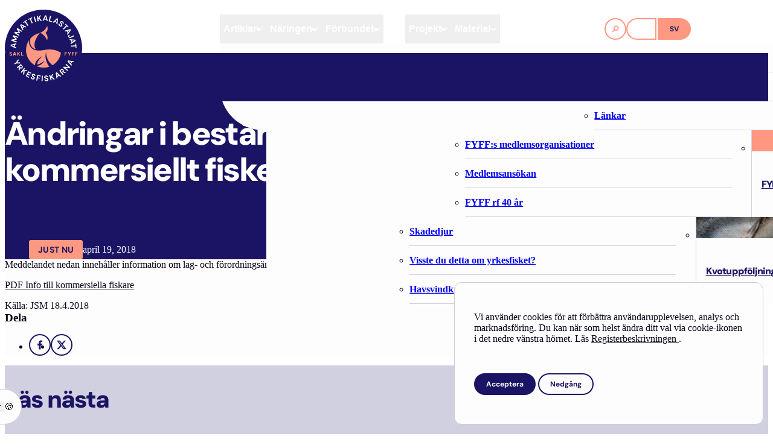

--- FILE ---
content_type: text/html; charset=UTF-8
request_url: https://sakl.fi/sv/aendringar-i-bestaemmelser-om-kommersiellt-fiske-1-5-2018/
body_size: 18855
content:
<!DOCTYPE html>
<html lang="sv-SE" class="no-js">

<head>
    <!-- Use SEO Press to output title and meta="description" tags. -->
    <meta charset="UTF-8">
    <meta http-equiv="X-UA-Compatible" content="IE=edge,chrome=1">
    <meta name="viewport" content="width=device-width, initial-scale=1.0">
    <link rel="pingback" href="https://sakl.fi/xmlrpc.php">
    
    
    <title>Ändringar i bestämmelser om kommersiellt fiske 1.5.2018 - FYFF</title>
<meta name="dc.title" content="Ändringar i bestämmelser om kommersiellt fiske 1.5.2018 - FYFF">
<meta name="dc.description" content="Meddelandet nedan innehåller information om lag- och förordningsändringar, vilka gäller kommersiellt fiske från och med 1.5.2018. PDF Info till kommersiella fiskare Källa: JSM 18.4.2018">
<meta name="dc.relation" content="https://sakl.fi/sv/aendringar-i-bestaemmelser-om-kommersiellt-fiske-1-5-2018/">
<meta name="dc.source" content="https://sakl.fi/">
<meta name="dc.language" content="sv_SE">
<meta name="description" content="Meddelandet nedan innehåller information om lag- och förordningsändringar, vilka gäller kommersiellt fiske från och med 1.5.2018. PDF Info till kommersiella fiskare Källa: JSM 18.4.2018">
<meta name="robots" content="index, follow, max-snippet:-1, max-image-preview:large, max-video-preview:-1">
<link rel="canonical" href="https://sakl.fi/sv/artiklar/aktuell/aendringar-i-bestaemmelser-om-kommersiellt-fiske-1-5-2018/">
<meta property="og:url" content="https://sakl.fi/sv/aendringar-i-bestaemmelser-om-kommersiellt-fiske-1-5-2018/">
<meta property="og:site_name" content="FYFF">
<meta property="og:locale" content="sv_SE">
<meta property="og:type" content="article">
<meta property="og:title" content="Ändringar i bestämmelser om kommersiellt fiske 1.5.2018 - FYFF">
<meta property="og:description" content="Meddelandet nedan innehåller information om lag- och förordningsändringar, vilka gäller kommersiellt fiske från och med 1.5.2018. PDF Info till kommersiella fiskare Källa: JSM 18.4.2018">
<meta property="og:image" content="https://sakl.fi/wp-content/uploads/2025/09/open-graph.png">
<meta property="og:image:secure_url" content="https://sakl.fi/wp-content/uploads/2025/09/open-graph.png">
<meta property="og:image:width" content="1200">
<meta property="og:image:height" content="630">
<meta name="twitter:card" content="summary">
<meta name="twitter:title" content="Ändringar i bestämmelser om kommersiellt fiske 1.5.2018 - FYFF">
<meta name="twitter:description" content="Meddelandet nedan innehåller information om lag- och förordningsändringar, vilka gäller kommersiellt fiske från och med 1.5.2018. PDF Info till kommersiella fiskare Källa: JSM 18.4.2018">
<style id='wp-img-auto-sizes-contain-inline-css'>
img:is([sizes=auto i],[sizes^="auto," i]){contain-intrinsic-size:3000px 1500px}
/*# sourceURL=wp-img-auto-sizes-contain-inline-css */
</style>
<link rel='stylesheet' id='styles-css' href='https://sakl.fi/wp-content/themes/sakl_theme_v1/dist/styles/style.min-70777236.css' media='all' />

    <script>
    window.dataLayer = window.dataLayer || [];
    function gtag() { dataLayer.push(arguments); }
    gtag('consent', 'default', {
        'ad_user_data': 'denied',
        'ad_personalization': 'denied',
        'ad_storage': 'denied',
        'analytics_storage': 'denied',
        'wait_for_update': 500,
      }); 
gtag('js', new Date()); 
gtag('config', 'UA-133178255-2');
</script><link rel="icon" href="https://sakl.fi/wp-content/uploads/2025/04/cropped-favicon-32x32.png" sizes="32x32" />
<link rel="icon" href="https://sakl.fi/wp-content/uploads/2025/04/cropped-favicon-192x192.png" sizes="192x192" />
<link rel="apple-touch-icon" href="https://sakl.fi/wp-content/uploads/2025/04/cropped-favicon-180x180.png" />
<meta name="msapplication-TileImage" content="https://sakl.fi/wp-content/uploads/2025/04/cropped-favicon-270x270.png" />
<noscript><style id="rocket-lazyload-nojs-css">.rll-youtube-player, [data-lazy-src]{display:none !important;}</style></noscript>
    <!-- Tracking codes outside SEO Press container -->
    <style id='global-styles-inline-css'>
:root{--wp--preset--aspect-ratio--square: 1;--wp--preset--aspect-ratio--4-3: 4/3;--wp--preset--aspect-ratio--3-4: 3/4;--wp--preset--aspect-ratio--3-2: 3/2;--wp--preset--aspect-ratio--2-3: 2/3;--wp--preset--aspect-ratio--16-9: 16/9;--wp--preset--aspect-ratio--9-16: 9/16;--wp--preset--color--black: #000000;--wp--preset--color--cyan-bluish-gray: #abb8c3;--wp--preset--color--white: #ffffff;--wp--preset--color--pale-pink: #f78da7;--wp--preset--color--vivid-red: #cf2e2e;--wp--preset--color--luminous-vivid-orange: #ff6900;--wp--preset--color--luminous-vivid-amber: #fcb900;--wp--preset--color--light-green-cyan: #7bdcb5;--wp--preset--color--vivid-green-cyan: #00d084;--wp--preset--color--pale-cyan-blue: #8ed1fc;--wp--preset--color--vivid-cyan-blue: #0693e3;--wp--preset--color--vivid-purple: #9b51e0;--wp--preset--color--primary: var(--theme-color-primary);--wp--preset--color--secondary: var(--theme-color-secondary);--wp--preset--color--contrast: var(--theme-color-contrast);--wp--preset--color--contrast-high: var(--theme-color-contrast-high);--wp--preset--color--contrast-medium: var(--theme-color-contrast-medium);--wp--preset--color--contrast-low: var(--theme-color-contrast-low);--wp--preset--color--contrast-negative: var(--theme-color-contrast-negative);--wp--preset--gradient--vivid-cyan-blue-to-vivid-purple: linear-gradient(135deg,rgb(6,147,227) 0%,rgb(155,81,224) 100%);--wp--preset--gradient--light-green-cyan-to-vivid-green-cyan: linear-gradient(135deg,rgb(122,220,180) 0%,rgb(0,208,130) 100%);--wp--preset--gradient--luminous-vivid-amber-to-luminous-vivid-orange: linear-gradient(135deg,rgb(252,185,0) 0%,rgb(255,105,0) 100%);--wp--preset--gradient--luminous-vivid-orange-to-vivid-red: linear-gradient(135deg,rgb(255,105,0) 0%,rgb(207,46,46) 100%);--wp--preset--gradient--very-light-gray-to-cyan-bluish-gray: linear-gradient(135deg,rgb(238,238,238) 0%,rgb(169,184,195) 100%);--wp--preset--gradient--cool-to-warm-spectrum: linear-gradient(135deg,rgb(74,234,220) 0%,rgb(151,120,209) 20%,rgb(207,42,186) 40%,rgb(238,44,130) 60%,rgb(251,105,98) 80%,rgb(254,248,76) 100%);--wp--preset--gradient--blush-light-purple: linear-gradient(135deg,rgb(255,206,236) 0%,rgb(152,150,240) 100%);--wp--preset--gradient--blush-bordeaux: linear-gradient(135deg,rgb(254,205,165) 0%,rgb(254,45,45) 50%,rgb(107,0,62) 100%);--wp--preset--gradient--luminous-dusk: linear-gradient(135deg,rgb(255,203,112) 0%,rgb(199,81,192) 50%,rgb(65,88,208) 100%);--wp--preset--gradient--pale-ocean: linear-gradient(135deg,rgb(255,245,203) 0%,rgb(182,227,212) 50%,rgb(51,167,181) 100%);--wp--preset--gradient--electric-grass: linear-gradient(135deg,rgb(202,248,128) 0%,rgb(113,206,126) 100%);--wp--preset--gradient--midnight: linear-gradient(135deg,rgb(2,3,129) 0%,rgb(40,116,252) 100%);--wp--preset--font-size--small: 13px;--wp--preset--font-size--medium: 20px;--wp--preset--font-size--large: 36px;--wp--preset--font-size--x-large: 42px;--wp--preset--font-size--text-sm: 0.875rem;--wp--preset--font-size--default: 1rem;--wp--preset--font-size--text-lg: 1.25rem;--wp--preset--spacing--20: 0.44rem;--wp--preset--spacing--30: 0.67rem;--wp--preset--spacing--40: 1rem;--wp--preset--spacing--50: 1.5rem;--wp--preset--spacing--60: 2.25rem;--wp--preset--spacing--70: 3.38rem;--wp--preset--spacing--80: 5.06rem;--wp--preset--shadow--natural: 6px 6px 9px rgba(0, 0, 0, 0.2);--wp--preset--shadow--deep: 12px 12px 50px rgba(0, 0, 0, 0.4);--wp--preset--shadow--sharp: 6px 6px 0px rgba(0, 0, 0, 0.2);--wp--preset--shadow--outlined: 6px 6px 0px -3px rgb(255, 255, 255), 6px 6px rgb(0, 0, 0);--wp--preset--shadow--crisp: 6px 6px 0px rgb(0, 0, 0);}:where(.is-layout-flex){gap: 0.5em;}:where(.is-layout-grid){gap: 0.5em;}body .is-layout-flex{display: flex;}.is-layout-flex{flex-wrap: wrap;align-items: center;}.is-layout-flex > :is(*, div){margin: 0;}body .is-layout-grid{display: grid;}.is-layout-grid > :is(*, div){margin: 0;}:where(.wp-block-columns.is-layout-flex){gap: 2em;}:where(.wp-block-columns.is-layout-grid){gap: 2em;}:where(.wp-block-post-template.is-layout-flex){gap: 1.25em;}:where(.wp-block-post-template.is-layout-grid){gap: 1.25em;}.has-black-color{color: var(--wp--preset--color--black) !important;}.has-cyan-bluish-gray-color{color: var(--wp--preset--color--cyan-bluish-gray) !important;}.has-white-color{color: var(--wp--preset--color--white) !important;}.has-pale-pink-color{color: var(--wp--preset--color--pale-pink) !important;}.has-vivid-red-color{color: var(--wp--preset--color--vivid-red) !important;}.has-luminous-vivid-orange-color{color: var(--wp--preset--color--luminous-vivid-orange) !important;}.has-luminous-vivid-amber-color{color: var(--wp--preset--color--luminous-vivid-amber) !important;}.has-light-green-cyan-color{color: var(--wp--preset--color--light-green-cyan) !important;}.has-vivid-green-cyan-color{color: var(--wp--preset--color--vivid-green-cyan) !important;}.has-pale-cyan-blue-color{color: var(--wp--preset--color--pale-cyan-blue) !important;}.has-vivid-cyan-blue-color{color: var(--wp--preset--color--vivid-cyan-blue) !important;}.has-vivid-purple-color{color: var(--wp--preset--color--vivid-purple) !important;}.has-black-background-color{background-color: var(--wp--preset--color--black) !important;}.has-cyan-bluish-gray-background-color{background-color: var(--wp--preset--color--cyan-bluish-gray) !important;}.has-white-background-color{background-color: var(--wp--preset--color--white) !important;}.has-pale-pink-background-color{background-color: var(--wp--preset--color--pale-pink) !important;}.has-vivid-red-background-color{background-color: var(--wp--preset--color--vivid-red) !important;}.has-luminous-vivid-orange-background-color{background-color: var(--wp--preset--color--luminous-vivid-orange) !important;}.has-luminous-vivid-amber-background-color{background-color: var(--wp--preset--color--luminous-vivid-amber) !important;}.has-light-green-cyan-background-color{background-color: var(--wp--preset--color--light-green-cyan) !important;}.has-vivid-green-cyan-background-color{background-color: var(--wp--preset--color--vivid-green-cyan) !important;}.has-pale-cyan-blue-background-color{background-color: var(--wp--preset--color--pale-cyan-blue) !important;}.has-vivid-cyan-blue-background-color{background-color: var(--wp--preset--color--vivid-cyan-blue) !important;}.has-vivid-purple-background-color{background-color: var(--wp--preset--color--vivid-purple) !important;}.has-black-border-color{border-color: var(--wp--preset--color--black) !important;}.has-cyan-bluish-gray-border-color{border-color: var(--wp--preset--color--cyan-bluish-gray) !important;}.has-white-border-color{border-color: var(--wp--preset--color--white) !important;}.has-pale-pink-border-color{border-color: var(--wp--preset--color--pale-pink) !important;}.has-vivid-red-border-color{border-color: var(--wp--preset--color--vivid-red) !important;}.has-luminous-vivid-orange-border-color{border-color: var(--wp--preset--color--luminous-vivid-orange) !important;}.has-luminous-vivid-amber-border-color{border-color: var(--wp--preset--color--luminous-vivid-amber) !important;}.has-light-green-cyan-border-color{border-color: var(--wp--preset--color--light-green-cyan) !important;}.has-vivid-green-cyan-border-color{border-color: var(--wp--preset--color--vivid-green-cyan) !important;}.has-pale-cyan-blue-border-color{border-color: var(--wp--preset--color--pale-cyan-blue) !important;}.has-vivid-cyan-blue-border-color{border-color: var(--wp--preset--color--vivid-cyan-blue) !important;}.has-vivid-purple-border-color{border-color: var(--wp--preset--color--vivid-purple) !important;}.has-vivid-cyan-blue-to-vivid-purple-gradient-background{background: var(--wp--preset--gradient--vivid-cyan-blue-to-vivid-purple) !important;}.has-light-green-cyan-to-vivid-green-cyan-gradient-background{background: var(--wp--preset--gradient--light-green-cyan-to-vivid-green-cyan) !important;}.has-luminous-vivid-amber-to-luminous-vivid-orange-gradient-background{background: var(--wp--preset--gradient--luminous-vivid-amber-to-luminous-vivid-orange) !important;}.has-luminous-vivid-orange-to-vivid-red-gradient-background{background: var(--wp--preset--gradient--luminous-vivid-orange-to-vivid-red) !important;}.has-very-light-gray-to-cyan-bluish-gray-gradient-background{background: var(--wp--preset--gradient--very-light-gray-to-cyan-bluish-gray) !important;}.has-cool-to-warm-spectrum-gradient-background{background: var(--wp--preset--gradient--cool-to-warm-spectrum) !important;}.has-blush-light-purple-gradient-background{background: var(--wp--preset--gradient--blush-light-purple) !important;}.has-blush-bordeaux-gradient-background{background: var(--wp--preset--gradient--blush-bordeaux) !important;}.has-luminous-dusk-gradient-background{background: var(--wp--preset--gradient--luminous-dusk) !important;}.has-pale-ocean-gradient-background{background: var(--wp--preset--gradient--pale-ocean) !important;}.has-electric-grass-gradient-background{background: var(--wp--preset--gradient--electric-grass) !important;}.has-midnight-gradient-background{background: var(--wp--preset--gradient--midnight) !important;}.has-small-font-size{font-size: var(--wp--preset--font-size--small) !important;}.has-medium-font-size{font-size: var(--wp--preset--font-size--medium) !important;}.has-large-font-size{font-size: var(--wp--preset--font-size--large) !important;}.has-x-large-font-size{font-size: var(--wp--preset--font-size--x-large) !important;}
/*# sourceURL=global-styles-inline-css */
</style>
</head>

<body class="entry entry--post wp-singular post-template-default single single-post postid-77504 single-format-standard wp-theme-sakl_theme_v1"> <div data-nosnippet class="seopress-user-consent seopress-user-message seopress-user-consent-hide">
        <p>Vi använder cookies för att förbättra användarupplevelsen, analys och marknadsföring. Du kan när som helst ändra ditt val via cookie-ikonen i det nedre vänstra hörnet. Läs <a href = "https://sakl.fi/sv/registerbeskrivning/"> Registerbeskrivningen </a>.</p>
        <p>
            <button id="seopress-user-consent-accept" type="button">Acceptera</button>
            <button type="button" id="seopress-user-consent-close">Nedgång</button>
        </p>
    </div><div class="seopress-user-consent-backdrop seopress-user-consent-hide"></div><div data-nosnippet class="seopress-user-consent seopress-edit-choice">
        <p>
            <button id="seopress-user-consent-edit" type="button">Hantera kakor</button>
        </p>
    </div>

<div id="page" class="site">

    
    
<header id="header" class="site-header" data-scroll-header role="banner">
    <div class="site-header__container">
        <div class="site-header__branding">
            <a href="https://sakl.fi/sv" class="site-logo site-logo--header" aria-label="FYFF">
                <svg role="img" aria-label="FYFF" xmlns="http://www.w3.org/2000/svg" viewBox="0 0 160 160"><title>FYFF</title><defs><style>.st1{fill:#ff9880}</style></defs><circle cx="80" cy="80" r="80" style="fill:#1b1464"/><path d="m11.9 75.1 11 5.2.2-2.3-2.5-1.1.4-4.3 2.7-.7.2-2.3-11.7 3.1-.2 2.5Zm7.4-2.2-.3 3.2-4.4-2zm-3-17.5 5.6 5.5-7.8 1-.8 2.5L24.1 68l.7-2.1-7.3-2.4 6.7-1 .6-1.6-4.8-4.8 7.2 2.4.7-2.1-10.8-3.5zm8.3-15.3 4.1 6.7-7.9-.9-1.4 2.2 9.5 6.2 1.2-1.9-6.4-4.1 6.7.7 1-1.4-3.5-5.8 6.5 4.1 1.1-1.8-9.5-6.2zm7.1-8.3 4.9 11.1 1.7-1.6-1.1-2.5 3.1-3 2.4 1.2 1.7-1.6-10.9-5.3zm6.9 3.2-2.3 2.2-2-4.4zM46 22.7l-1-1.4-7.2 5 1 1.4 2.7-1.9 5.5 7.9 1.8-1.2-5.5-7.9zm10.9-5.2-.7-1.6-8 3.6.7 1.6 3-1.3 3.9 8.7 2-.9-3.9-8.7zm2.843-2.69 2.11-.62 3.22 10.936-2.11.62zM75.2 11.8l-2.7.4-3.4 5-.7-4.5-2.1.3 1.6 11.3L70 24l-.5-4 .9-1.3 3.8 4.7 2.7-.4-5.2-6.2zm7.9.1L78.2 23h2.3c0 .1 1.1-2.4 1.1-2.4l4.4.3.7 2.6H89c0 .1-3.4-11.5-3.4-11.5l-2.5-.2Zm-.8 7 1.9-4.5 1.3 4.7zm13.4-5.3-2.2-.5-2.8 11 7 1.7.4-1.6-4.8-1.2zm3.5 12.6 2.1 1 1.9-2 3.9 1.9-.3 2.7 2.1 1 1.1-12.1-2.2-1.1-8.6 8.5Zm8.2-.9-2.9-1.4 3.4-3.5-.5 4.8Zm12 2.8 1.9 1.4c.4-.6.6-1.1.6-1.7s-.1-1.2-.4-1.7c-.3-.6-.8-1.1-1.4-1.5q-.9-.6-1.8-.9c-.6-.1-1.2 0-1.8.1s-1 .6-1.4 1.1c-.5.6-.7 1.3-.6 2s.4 1.4 1 2.2c.2.3.5.7.7 1s.4.6.5.9.2.6.2.8 0 .5-.3.8c-.2.2-.4.4-.6.5h-.8c-.3 0-.6-.2-.8-.4-.3-.2-.6-.5-.7-.8s-.2-.6-.2-.9q0-.45.3-.9l-1.9-1.4c-.4.6-.7 1.3-.7 1.9 0 .7.2 1.3.5 1.9.4.6.9 1.1 1.5 1.6q1.05.75 2.1.9c.7 0 1.3 0 1.8-.2.6-.2 1-.6 1.4-1.1.4-.6.6-1.1.6-1.6s0-1-.3-1.5-.5-1-.9-1.5c-.2-.3-.5-.6-.6-.9-.2-.3-.4-.5-.5-.8-.1-.2-.2-.5-.2-.7s0-.5.2-.7.4-.4.6-.5h.7c.2 0 .5.2.7.3.3.2.5.4.6.7.1.2.2.5.1.8s0 .5-.2.7Zm11.4 8.8 1.3-1.2-6.2-6.3-1.3 1.2L127 33l-6.9 6.7 1.5 1.5 6.9-6.6zm4.7 3.5-11.7 3 1.3 1.9 2.6-.7 2.5 3.6-1.6 2.2 1.3 1.9 7-9.9zm-4.2 6.3-1.8-2.6 4.7-1.3zm5 11.8 7.3-3.3-.9-2-7.3 3.3c-.3.1-.6.2-.8.2s-.5 0-.7-.2c-.2-.1-.4-.3-.5-.6s-.2-.6-.2-.8.2-.5.3-.7c.2-.2.4-.4.8-.5l-.9-2c-.7.3-1.3.7-1.6 1.2-.4.5-.6 1.1-.6 1.7s.1 1.3.4 1.9c.4 1 1.1 1.6 1.9 2 .8.3 1.7.3 2.8-.2m9.6 3.9-12-1.3.6 2.2 2.7.3 1 4.2-2.3 1.5.6 2.3 10-6.7-.6-2.4Zm-6.2 4.4-.8-3.1 4.8.4-4.1 2.6Zm8 3.7-1.8.1.3 3.3-9.6.7.2 2.2 9.5-.7.3 3.3 1.8-.1zM31.2 109.2l-5.7.3 3.3-4.6-1.2-2.2-4.6 6.9-3.5 1.9 1 1.9 3.5-1.9 8.3-.1zm3.1 12.9c.6-.1 1.1-.4 1.6-.7.5-.4.9-.9 1.1-1.4.2-.6.3-1.2.1-1.8-.1-.7-.5-1.3-1.1-2.1l-2.7-3.3-8.8 7.2 1.4 1.7 3.5-2.8 1 1.3-2.1 4.4 1.6 1.9 2.2-4.8c.2 0 .3.2.5.2.6.3 1.2.3 1.8.2Zm-1-6.5 1.2 1.5c.4.5.6 1 .6 1.4s-.3.8-.7 1.2-.8.5-1.3.4-.9-.3-1.3-.8l-1.2-1.5zm11.7 9.3-6 .8 2.9-3.5-1.7-1.4-7.3 8.7 1.7 1.4 2.6-3 1.5-.2-.9 6 2.1 1.7 1.1-8 6.1-.8zm4.8 5.4 4.6 2.6.8-1.6-6.5-3.7-5.6 9.9 6.5 3.7.9-1.5-4.6-2.6 1.6-2.8 4.1 2.4.9-1.5-4.2-2.4zm12.7 4.1c-.5-.4-1-.8-1.8-1.1-.7-.3-1.4-.4-2-.3-.6 0-1.2.2-1.7.6-.5.3-.8.8-1.1 1.5-.3.8-.3 1.4 0 2.1s.8 1.2 1.5 1.8c.3.3.6.5.9.8.3.2.6.5.8.7s.3.5.4.7v.8c0 .3-.2.5-.4.6s-.4.2-.7.2-.6 0-.9-.1q-.6-.15-.9-.6c-.2-.2-.4-.5-.4-.8v-.9l-2.2-.8c-.2.7-.3 1.4-.1 2s.5 1.2 1 1.7 1.2.9 1.9 1.1c.8.3 1.6.4 2.2.3s1.2-.3 1.7-.7.8-.8 1-1.4c.2-.7.3-1.2.2-1.7s-.4-.9-.7-1.4l-1.2-1.2c-.3-.2-.6-.5-.9-.7s-.5-.4-.7-.6-.3-.4-.4-.6 0-.5 0-.7c0-.3.2-.5.4-.6s.4-.2.7-.2.5 0 .8.1.5.3.7.5.3.4.3.7v.7l2.2.8q.3-.9 0-1.8c-.3-.9-.5-1.1-.9-1.5Zm2.5 12.3 2.2.3.8-4.7 4.1.7.3-1.7-4.1-.7.5-3 5.2.9.3-1.8-7.3-1.2zm10.989 1.436.497-11.39 2.198.097-.498 11.389zM89.6 142.8q-.45-.6-1.2-.9c-.75-.3-1-.4-1.6-.5-.4 0-.7-.2-1.1-.2-.3 0-.6-.2-.9-.3s-.5-.3-.6-.4c-.2-.2-.2-.4-.3-.7 0-.3 0-.5.1-.7s.3-.4.5-.5.5-.2.8-.2.6 0 .9.1.5.3.6.5c.2.2.2.4.3.7l2.3-.2c0-.7-.3-1.2-.7-1.7s-.9-.8-1.5-1-1.3-.3-2.1-.2c-.7 0-1.4.3-2 .6s-1 .7-1.3 1.2q-.45.75-.3 1.8c0 .8.4 1.4.9 1.9.5.4 1.2.8 2.2 1l1.2.3c.4 0 .7.2 1 .3s.5.3.7.5.3.5.3.8 0 .5-.1.7-.3.4-.5.5q-.3.15-.9.3c-.4 0-.7 0-1-.1s-.5-.3-.7-.6-.3-.5-.3-.9l-2.3.2c0 .8.3 1.4.8 1.9.4.5 1 .9 1.6 1.1s1.4.3 2.2.2c.9 0 1.6-.3 2.1-.7.6-.4 1-.8 1.2-1.4s.4-1.1.3-1.7c0-.7-.3-1.2-.6-1.6Zm10.8-9.5-2.6.8-2.7 5.4-1.3-4.3-2.1.6 3.2 10.9 2.1-.6-1.1-3.9.7-1.3 4.5 4 2.5-.7-6-5.4zm5-2.4 1.6 12 2-1.1-.4-2.7 3.9-2 2 1.9 2.1-1.1-9-8.1-2.2 1.2Zm5.8 4.9-2.8 1.5-.7-4.8zm10.6-8.2c.3-.6.3-1.2.2-1.8s-.4-1.1-.7-1.6c-.4-.5-.9-.9-1.4-1.1s-1.2-.3-1.8-.1-1.3.5-2.1 1.1l-3.3 2.7 7.2 8.8 1.7-1.4-2.8-3.5 1.3-1 4.4 2.1 1.9-1.6-4.8-2.2c0-.2.2-.3.2-.5Zm-4.1 1.9-2.2-2.7 1.5-1.2c.5-.4 1-.6 1.4-.6s.8.3 1.2.7.5.8.4 1.3c0 .5-.3.9-.8 1.3zm7.8-15.3 6 5-9.4-1-1.4 1.7 8.8 7.3 1.4-1.7-6-5 9.3 1 1.4-1.7-8.7-7.3zm16.3-5.2 1.1-2.1-12-1.6-1.2 2.2 8.1 9 1.1-2-1.9-2 2-3.9 2.7.4Zm-5.9 2.1-3.3-3.5 4.8.7z" style="fill:#fff"/><path d="M13.9 91.5c-.3-.2-.7-.3-1-.5-.2 0-.5-.1-.6-.2-.2 0-.4-.1-.5-.2-.1 0-.3-.2-.3-.3s-.1-.3-.1-.4 0-.3.1-.4c0-.1.2-.2.3-.2h.4c.2 0 .3 0 .5.1.1 0 .2.2.3.3s.1.3.1.4h1.7c0-.5-.1-.8-.4-1.2-.2-.3-.5-.6-.9-.8s-.8-.3-1.4-.3-.9 0-1.3.3c-.4.2-.7.4-.9.7q-.3.45-.3 1.2c0 .75.2 1 .5 1.3s.8.6 1.4.8c.3 0 .5.2.7.2s.4.2.6.3.3.2.4.3.2.3.2.5 0 .3-.1.4c0 .1-.2.2-.3.3h-.5c-.2 0-.4 0-.6-.1-.2 0-.3-.2-.4-.4s-.2-.3-.2-.5H9.6c0 .5.2 1 .4 1.3.2.4.6.6 1 .8s.9.3 1.4.3 1.1-.1 1.5-.3.7-.5.9-.8.3-.7.3-1.1 0-.8-.3-1.1c-.2-.3-.5-.5-.8-.7Zm5.3-3.6-2.7 7.5h1.7l.6-1.6h2.8l.6 1.6h1.7l-2.7-7.5h-1.8Zm0 4.6 1-2.8 1 2.8h-1.9Zm12.6-4.6h-2l-2.5 2.8v-2.8h-1.6v7.5h1.6v-2.6l.6-.7 2 3.3h2l-2.8-4.5zm3.6 0h-1.6v7.5h4.8v-1.2h-3.2zm88.3 7.5h1.6v-3.1h2.6V91h-2.6v-1.8h3.3v-1.3h-4.9zm9.9-4.2-1.5-3.3h-1.8l2.5 4.9v2.6h1.6v-2.6l2.6-4.9h-1.8zm5.2 4.2h1.6v-3.1h2.7V91h-2.7v-1.8h3.4v-1.3h-5zm11.9-6.2v-1.3h-5v7.5h1.6v-3.1h2.7V91h-2.7v-1.8zM72.5 48.3C64.8 50 58.1 54 53.1 59.7l-.6 2.8c-.2 1.1-.4 2.3-.3 3.5 0 2.8.7 7.7 3.9 11.4 1.9 2.2 4.6 3.7 7.9 4.6-9.2-13.5 8.5-33.7 8.5-33.7" class="st1"/><path d="M80.2 83.8c-33.7 6.5-30.1-20.4-30.1-20.4-3.9 5.8-6.2 12.8-6.2 20.4 0 13.5 7.4 25.3 18.4 31.6.3-12.9 16.4-19.1 16.4-19.1-11.2 7.7-11.9 17.4-11.9 17.4 6.6-.4 15.5-8.1 15.5-8.1-4.7 8.4-12.2 10.9-16.5 11.6 4.5 1.9 9.4 3 14.5 3s8-.7 11.7-1.9c-3.3-4.5-10.6-16.4-6.8-30.9 0 0 0 18.5 13.7 27.7 9-5.4 15.5-14.6 17.3-25.4-6.6-4.9-17.9-9.4-35.9-5.9Zm-7.7-35.6s10.3-2.6 15.3-14.5c0 0 3.1 9.8-3.6 14.5 0 0 6.7 6 3.3 15.2 0 0-5.3-12.9-15-15.2" class="st1"/></svg>            </a>
        </div>
        <div class="site-header__navigation">

            <nav id="nav-primary" class="nav-primary" data-nav role="navigation" aria-label="Primärnavigering">
                <ul class="nav-primary__menu " itemscope itemtype="http://www.schema.org/SiteNavigationElement" role="menubar"><li class="nav-primary__item nav-primary__item--level-0 nav-primary__item--post_type is-level-0 has-submenu menu-item menu-item-type-post_type menu-item-object-page menu-item-has-children" role="none"><a role="menuitem" href="https://sakl.fi/sv/artiklar/" data-id="30623" aria-haspopup="menu" aria-expanded="false" hidden=""></a><button role="menuitem" data-menu="sub-toggle" aria-haspopup="menu" aria-expanded="false" data-menu-level="1" aria-controls="sub-menu-1-30623" class="nav-primary__link nav-primary__link--level-0 is-level-0 submenu-toggle" data-submenu-toggle type="button" data-toggle-type="cover" aria-label="Öppna undermenyn Artiklar" tabindex="0"><span>Artiklar</span><svg class="icon"><use xlink:href="https://sakl.fi/wp-content/themes/sakl_theme_v1/dist/images/icons.svg?v=1759601127#caret-bold"></use></svg></button><div class="submenu-wrapper">
<ul id="sub-menu-1-30623" class="submenu submenu--level-1 is-level-1" role="menu" data-menu="sub-menu">
	<li id="menu-item-30623-parent" class="submenu__item menu-item-parent menu-item-30623 menu-item-parent-link"><a href="https://sakl.fi/sv/artiklar/" data-id="30623" class="submenu__link submenu__link--level-1 submenu__link--parent" tabindex="0">Artiklar<svg class="icon icon--2xs icon--aligned"><use xlink:href="https://sakl.fi/wp-content/themes/sakl_theme_v1/dist/images/icons.svg?v=1759601127#arrow-right-bold"></use></svg></a></li>
	<li class="submenu__item submenu__item--level-1 submenu__item--post_type is-level-1 menu-item menu-item-type-post_type menu-item-object-page" role="none"><a role="menuitem" href="https://sakl.fi/sv/artiklar/aktuell/" class="submenu__link submenu__link--level-1 is-level-1" tabindex="0"><span itemprop="name">Aktuellt</span><svg class="icon icon--2xs icon--aligned"><use xlink:href="https://sakl.fi/wp-content/themes/sakl_theme_v1/dist/images/icons.svg?v=1759601127#arrow-right-bold"></use></svg></a></li>
	<li class="submenu__item submenu__item--level-1 submenu__item--post_type is-level-1 menu-item menu-item-type-post_type menu-item-object-page" role="none"><a role="menuitem" href="https://sakl.fi/sv/artiklar/bloggar/" class="submenu__link submenu__link--level-1 is-level-1" tabindex="0"><span itemprop="name">Bloggar</span><svg class="icon icon--2xs icon--aligned"><use xlink:href="https://sakl.fi/wp-content/themes/sakl_theme_v1/dist/images/icons.svg?v=1759601127#arrow-right-bold"></use></svg></a></li>
	<li class="submenu__item submenu__item--level-1 submenu__item--featured_post is-level-1 menu-item menu-item-type-featured_post menu-item-object-" role="none"><div class="menu-tile"><div class="image image-background"><img width="480" height="480" src="https://sakl.fi/wp-content/uploads/2025/09/sakl-fallback-480x480.jpg" class="fallback-image" alt="image" decoding="async" fetchpriority="high" srcset="https://sakl.fi/wp-content/uploads/2025/09/sakl-fallback-480x480.jpg 480w, https://sakl.fi/wp-content/uploads/2025/09/sakl-fallback-240x240.jpg 240w, https://sakl.fi/wp-content/uploads/2025/09/sakl-fallback-768x768.jpg 768w, https://sakl.fi/wp-content/uploads/2025/09/sakl-fallback.jpg 1280w" sizes="(max-width: 480px) 100vw, 480px" /></div><div class="content"><h4 class="title"><a href="https://sakl.fi/sv/artiklar/aktuell/proposition-till-riksdagen-en-mojlighet-for-fiskare-att-anvanda-fiskekvotsandelar-som-sakerhet-for-lan/" class="global-link">Proposition till riksdagen: En möjlighet för fiskare att använda fiskekvotsandelar som säkerhet för lån<svg class="icon icon--xs icon--aligned"><use xlink:href="https://sakl.fi/wp-content/themes/sakl_theme_v1/dist/images/icons.svg?v=1759601127#arrow-right"></use></svg></a></h4></div></div></li>
</ul>
</div></li>
<li class="nav-primary__item nav-primary__item--level-0 nav-primary__item--post_type is-level-0 has-submenu menu-item menu-item-type-post_type menu-item-object-page menu-item-has-children" role="none"><a role="menuitem" href="https://sakl.fi/sv/allmant-om-naringen/" data-id="30591" aria-haspopup="menu" aria-expanded="false" hidden=""></a><button role="menuitem" data-menu="sub-toggle" aria-haspopup="menu" aria-expanded="false" data-menu-level="1" aria-controls="sub-menu-1-30591" class="nav-primary__link nav-primary__link--level-0 is-level-0 submenu-toggle" data-submenu-toggle type="button" data-toggle-type="cover" aria-label="Öppna undermenyn Näringen" tabindex="0"><span>Näringen</span><svg class="icon"><use xlink:href="https://sakl.fi/wp-content/themes/sakl_theme_v1/dist/images/icons.svg?v=1759601127#caret-bold"></use></svg></button><div class="submenu-wrapper">
<ul id="sub-menu-1-30591" class="submenu submenu--level-1 is-level-1" role="menu" data-menu="sub-menu">
	<li id="menu-item-30591-parent" class="submenu__item menu-item-parent menu-item-30591 menu-item-parent-link"><a href="https://sakl.fi/sv/allmant-om-naringen/" data-id="30591" class="submenu__link submenu__link--level-1 submenu__link--parent" tabindex="0">Näringen<svg class="icon icon--2xs icon--aligned"><use xlink:href="https://sakl.fi/wp-content/themes/sakl_theme_v1/dist/images/icons.svg?v=1759601127#arrow-right-bold"></use></svg></a></li>
	<li class="submenu__item submenu__item--level-1 submenu__item--post_type is-level-1 menu-item menu-item-type-post_type menu-item-object-page" role="none"><a role="menuitem" href="https://sakl.fi/sv/allmant-om-naringen/overvakning/" class="submenu__link submenu__link--level-1 is-level-1" tabindex="0"><span itemprop="name">Kvotuppföljning</span><svg class="icon icon--2xs icon--aligned"><use xlink:href="https://sakl.fi/wp-content/themes/sakl_theme_v1/dist/images/icons.svg?v=1759601127#arrow-right-bold"></use></svg></a></li>
	<li class="submenu__item submenu__item--level-1 submenu__item--post_type is-level-1 menu-item menu-item-type-post_type menu-item-object-page" role="none"><a role="menuitem" href="https://sakl.fi/sv/allmant-om-naringen/riktlinjer-for-god-praxis-inom-kust-och-insjofiske/" class="submenu__link submenu__link--level-1 is-level-1" tabindex="0"><span itemprop="name">Riktlinjer för god praxis inom kust- och insjöfiske</span><svg class="icon icon--2xs icon--aligned"><use xlink:href="https://sakl.fi/wp-content/themes/sakl_theme_v1/dist/images/icons.svg?v=1759601127#arrow-right-bold"></use></svg></a></li>
	<li class="submenu__item submenu__item--level-1 submenu__item--post_type is-level-1 menu-item menu-item-type-post_type menu-item-object-page" role="none"><a role="menuitem" href="https://sakl.fi/sv/allmant-om-naringen/stod-till-fiskerinaringen/" class="submenu__link submenu__link--level-1 is-level-1" tabindex="0"><span itemprop="name">Stöd till fiskerinäringen</span><svg class="icon icon--2xs icon--aligned"><use xlink:href="https://sakl.fi/wp-content/themes/sakl_theme_v1/dist/images/icons.svg?v=1759601127#arrow-right-bold"></use></svg></a></li>
	<li class="submenu__item submenu__item--level-1 submenu__item--post_type is-level-1 menu-item menu-item-type-post_type menu-item-object-page" role="none"><a role="menuitem" href="https://sakl.fi/sv/allmant-om-naringen/fiskeforeskrifter/" class="submenu__link submenu__link--level-1 is-level-1" tabindex="0"><span itemprop="name">Anvisningar</span><svg class="icon icon--2xs icon--aligned"><use xlink:href="https://sakl.fi/wp-content/themes/sakl_theme_v1/dist/images/icons.svg?v=1759601127#arrow-right-bold"></use></svg></a></li>
	<li class="submenu__item submenu__item--level-1 submenu__item--post_type is-level-1 menu-item menu-item-type-post_type menu-item-object-page" role="none"><a role="menuitem" href="https://sakl.fi/sv/allmant-om-naringen/fiskar-och-fiskerihushallning/" class="submenu__link submenu__link--level-1 is-level-1" tabindex="0"><span itemprop="name">Fiskar och fiskerihushållning</span><svg class="icon icon--2xs icon--aligned"><use xlink:href="https://sakl.fi/wp-content/themes/sakl_theme_v1/dist/images/icons.svg?v=1759601127#arrow-right-bold"></use></svg></a></li>
	<li class="submenu__item submenu__item--level-1 submenu__item--post_type is-level-1 menu-item menu-item-type-post_type menu-item-object-page" role="none"><a role="menuitem" href="https://sakl.fi/sv/allmant-om-naringen/skadedjur/" class="submenu__link submenu__link--level-1 is-level-1" tabindex="0"><span itemprop="name">Skadedjur</span><svg class="icon icon--2xs icon--aligned"><use xlink:href="https://sakl.fi/wp-content/themes/sakl_theme_v1/dist/images/icons.svg?v=1759601127#arrow-right-bold"></use></svg></a></li>
	<li class="submenu__item submenu__item--level-1 submenu__item--post_type is-level-1 menu-item menu-item-type-post_type menu-item-object-page" role="none"><a role="menuitem" href="https://sakl.fi/sv/allmant-om-naringen/visste-du-detta-om-yrkesfisket/" class="submenu__link submenu__link--level-1 is-level-1" tabindex="0"><span itemprop="name">Visste du detta om yrkesfisket?</span><svg class="icon icon--2xs icon--aligned"><use xlink:href="https://sakl.fi/wp-content/themes/sakl_theme_v1/dist/images/icons.svg?v=1759601127#arrow-right-bold"></use></svg></a></li>
	<li class="submenu__item submenu__item--level-1 submenu__item--post_type is-level-1 menu-item menu-item-type-post_type menu-item-object-page" role="none"><a role="menuitem" href="https://sakl.fi/sv/allmant-om-naringen/havsvindkraft/" class="submenu__link submenu__link--level-1 is-level-1" tabindex="0"><span itemprop="name">Havsvindkraft</span><svg class="icon icon--2xs icon--aligned"><use xlink:href="https://sakl.fi/wp-content/themes/sakl_theme_v1/dist/images/icons.svg?v=1759601127#arrow-right-bold"></use></svg></a></li>
	<li class="submenu__item submenu__item--level-1 submenu__item--featured_page is-level-1 menu-item menu-item-type-featured_page menu-item-object-" role="none"><div class="menu-tile"><div class="image image-background"><img width="480" height="348" src="https://sakl.fi/wp-content/uploads/2025/05/629-480x348.jpg" class="" alt="" decoding="async" srcset="https://sakl.fi/wp-content/uploads/2025/05/629-480x348.jpg 480w, https://sakl.fi/wp-content/uploads/2025/05/629-240x174.jpg 240w, https://sakl.fi/wp-content/uploads/2025/05/629-768x556.jpg 768w, https://sakl.fi/wp-content/uploads/2025/05/629-1280x927.jpg 1280w, https://sakl.fi/wp-content/uploads/2025/05/629.jpg 1491w" sizes="(max-width: 480px) 100vw, 480px" /></div><div class="content"><h4 class="title"><a href="https://sakl.fi/sv/allmant-om-naringen/overvakning/" class="global-link">Kvotuppföljning<svg class="icon icon--xs icon--aligned"><use xlink:href="https://sakl.fi/wp-content/themes/sakl_theme_v1/dist/images/icons.svg?v=1759601127#arrow-right"></use></svg></a></h4></div></div></li>
</ul>
</div></li>
<li class="nav-primary__item nav-primary__item--level-0 nav-primary__item--post_type is-level-0 has-submenu menu-item menu-item-type-post_type menu-item-object-page menu-item-has-children" role="none"><a role="menuitem" href="https://sakl.fi/sv/forbundet/" data-id="30612" aria-haspopup="menu" aria-expanded="false" hidden=""></a><button role="menuitem" data-menu="sub-toggle" aria-haspopup="menu" aria-expanded="false" data-menu-level="1" aria-controls="sub-menu-1-30612" class="nav-primary__link nav-primary__link--level-0 is-level-0 submenu-toggle" data-submenu-toggle type="button" data-toggle-type="cover" aria-label="Öppna undermenyn Förbundet" tabindex="0"><span>Förbundet</span><svg class="icon"><use xlink:href="https://sakl.fi/wp-content/themes/sakl_theme_v1/dist/images/icons.svg?v=1759601127#caret-bold"></use></svg></button><div class="submenu-wrapper">
<ul id="sub-menu-1-30612" class="submenu submenu--level-1 is-level-1" role="menu" data-menu="sub-menu">
	<li id="menu-item-30612-parent" class="submenu__item menu-item-parent menu-item-30612 menu-item-parent-link"><a href="https://sakl.fi/sv/forbundet/" data-id="30612" class="submenu__link submenu__link--level-1 submenu__link--parent" tabindex="0">Förbundet<svg class="icon icon--2xs icon--aligned"><use xlink:href="https://sakl.fi/wp-content/themes/sakl_theme_v1/dist/images/icons.svg?v=1759601127#arrow-right-bold"></use></svg></a></li>
	<li class="submenu__item submenu__item--level-1 submenu__item--post_type is-level-1 menu-item menu-item-type-post_type menu-item-object-page" role="none"><a role="menuitem" href="https://sakl.fi/sv/forbundet/organisationen/" class="submenu__link submenu__link--level-1 is-level-1" tabindex="0"><span itemprop="name">Organisationen</span><svg class="icon icon--2xs icon--aligned"><use xlink:href="https://sakl.fi/wp-content/themes/sakl_theme_v1/dist/images/icons.svg?v=1759601127#arrow-right-bold"></use></svg></a></li>
	<li class="submenu__item submenu__item--level-1 submenu__item--post_type is-level-1 menu-item menu-item-type-post_type menu-item-object-page" role="none"><a role="menuitem" href="https://sakl.fi/sv/ansvarsfullhet/" class="submenu__link submenu__link--level-1 is-level-1" tabindex="0"><span itemprop="name">Förbundets principer för ansvarsfull verksamhet</span><svg class="icon icon--2xs icon--aligned"><use xlink:href="https://sakl.fi/wp-content/themes/sakl_theme_v1/dist/images/icons.svg?v=1759601127#arrow-right-bold"></use></svg></a></li>
	<li class="submenu__item submenu__item--level-1 submenu__item--post_type is-level-1 menu-item menu-item-type-post_type menu-item-object-page" role="none"><a role="menuitem" href="https://sakl.fi/sv/forbundet/fyffs-medlemsorganisationer/" class="submenu__link submenu__link--level-1 is-level-1" tabindex="0"><span itemprop="name">FYFF:s medlemsorganisationer</span><svg class="icon icon--2xs icon--aligned"><use xlink:href="https://sakl.fi/wp-content/themes/sakl_theme_v1/dist/images/icons.svg?v=1759601127#arrow-right-bold"></use></svg></a></li>
	<li class="submenu__item submenu__item--level-1 submenu__item--post_type is-level-1 menu-item menu-item-type-post_type menu-item-object-page" role="none"><a role="menuitem" href="https://sakl.fi/sv/forbundet/medlemsansokan/" class="submenu__link submenu__link--level-1 is-level-1" tabindex="0"><span itemprop="name">Medlemsansökan</span><svg class="icon icon--2xs icon--aligned"><use xlink:href="https://sakl.fi/wp-content/themes/sakl_theme_v1/dist/images/icons.svg?v=1759601127#arrow-right-bold"></use></svg></a></li>
	<li class="submenu__item submenu__item--level-1 submenu__item--post_type is-level-1 menu-item menu-item-type-post_type menu-item-object-page" role="none"><a role="menuitem" href="https://sakl.fi/sv/forbundet/fyff-rf-40-ar/" class="submenu__link submenu__link--level-1 is-level-1" tabindex="0"><span itemprop="name">FYFF rf 40 år</span><svg class="icon icon--2xs icon--aligned"><use xlink:href="https://sakl.fi/wp-content/themes/sakl_theme_v1/dist/images/icons.svg?v=1759601127#arrow-right-bold"></use></svg></a></li>
	<li class="submenu__item submenu__item--level-1 submenu__item--featured_page is-level-1 menu-item menu-item-type-featured_page menu-item-object-" role="none"><div class="menu-tile"><div class="image image-background"><img width="480" height="320" src="https://sakl.fi/wp-content/uploads/2025/05/sakl-logot-480x320.jpg" class="" alt="" decoding="async" srcset="https://sakl.fi/wp-content/uploads/2025/05/sakl-logot-480x320.jpg 480w, https://sakl.fi/wp-content/uploads/2025/05/sakl-logot-240x160.jpg 240w, https://sakl.fi/wp-content/uploads/2025/05/sakl-logot-768x512.jpg 768w, https://sakl.fi/wp-content/uploads/2025/05/sakl-logot.jpg 1095w" sizes="(max-width: 480px) 100vw, 480px" /></div><div class="content"><h4 class="title"><a href="https://sakl.fi/sv/forbundet/fyff-rf-40-ar/" class="global-link">FYFF rf 40 år<svg class="icon icon--xs icon--aligned"><use xlink:href="https://sakl.fi/wp-content/themes/sakl_theme_v1/dist/images/icons.svg?v=1759601127#arrow-right"></use></svg></a></h4></div></div></li>
</ul>
</div></li>
<li class="nav-primary__item nav-primary__item--level-0 nav-primary__item--post_type is-level-0 menu-item menu-item-type-post_type menu-item-object-page" role="none"><a role="menuitem" href="https://sakl.fi/sv/msc/" class="nav-primary__link nav-primary__link--level-0 is-level-0" tabindex="0"><span itemprop="name">MSC</span></a></li>
<li class="nav-primary__item nav-primary__item--level-0 nav-primary__item--post_type is-level-0 has-submenu menu-item menu-item-type-post_type menu-item-object-page menu-item-has-children" role="none"><a role="menuitem" href="https://sakl.fi/sv/projekt/" data-id="82608" aria-haspopup="menu" aria-expanded="false" hidden=""></a><button role="menuitem" data-menu="sub-toggle" aria-haspopup="menu" aria-expanded="false" data-menu-level="1" aria-controls="sub-menu-1-82608" class="nav-primary__link nav-primary__link--level-0 is-level-0 submenu-toggle" data-submenu-toggle type="button" data-toggle-type="cover" aria-label="Öppna undermenyn Projekt" tabindex="0"><span>Projekt</span><svg class="icon"><use xlink:href="https://sakl.fi/wp-content/themes/sakl_theme_v1/dist/images/icons.svg?v=1759601127#caret-bold"></use></svg></button><div class="submenu-wrapper">
<ul id="sub-menu-1-82608" class="submenu submenu--level-1 is-level-1" role="menu" data-menu="sub-menu">
	<li id="menu-item-82608-parent" class="submenu__item menu-item-parent menu-item-82608 menu-item-parent-link"><a href="https://sakl.fi/sv/projekt/" data-id="82608" class="submenu__link submenu__link--level-1 submenu__link--parent" tabindex="0">Projekt<svg class="icon icon--2xs icon--aligned"><use xlink:href="https://sakl.fi/wp-content/themes/sakl_theme_v1/dist/images/icons.svg?v=1759601127#arrow-right-bold"></use></svg></a></li>
	<li class="submenu__item submenu__item--level-1 submenu__item--post_type is-level-1 menu-item menu-item-type-post_type menu-item-object-page" role="none"><a role="menuitem" href="https://sakl.fi/sv/projekt/fiskets-utvecklingsprogram-kake/" class="submenu__link submenu__link--level-1 is-level-1" tabindex="0"><span itemprop="name">Fiskets utvecklingsprogram KaKe</span><svg class="icon icon--2xs icon--aligned"><use xlink:href="https://sakl.fi/wp-content/themes/sakl_theme_v1/dist/images/icons.svg?v=1759601127#arrow-right-bold"></use></svg></a></li>
	<li class="submenu__item submenu__item--level-1 submenu__item--post_type is-level-1 menu-item menu-item-type-post_type menu-item-object-page" role="none"><a role="menuitem" href="https://sakl.fi/sv/projekt/kapyysi/" class="submenu__link submenu__link--level-1 is-level-1" tabindex="0"><span itemprop="name">Kapyysi</span><svg class="icon icon--2xs icon--aligned"><use xlink:href="https://sakl.fi/wp-content/themes/sakl_theme_v1/dist/images/icons.svg?v=1759601127#arrow-right-bold"></use></svg></a></li>
</ul>
</div></li>
<li class="nav-primary__item nav-primary__item--level-0 nav-primary__item--custom is-level-0 has-submenu menu-item menu-item-type-custom menu-item-object-custom menu-item-has-children" role="none"><button role="menuitem" data-menu="sub-toggle" aria-haspopup="menu" aria-expanded="false" data-menu-level="1" aria-controls="sub-menu-1-30586" class="nav-primary__link nav-primary__link--level-0 is-level-0 submenu-toggle" data-submenu-toggle type="button" data-toggle-type="cover" aria-label="Öppna undermenyn Material" tabindex="0"><span>Material</span><svg class="icon"><use xlink:href="https://sakl.fi/wp-content/themes/sakl_theme_v1/dist/images/icons.svg?v=1759601127#caret-bold"></use></svg></button><div class="submenu-wrapper">
<ul id="sub-menu-1-30586" class="submenu submenu--level-1 is-level-1" role="menu" data-menu="sub-menu">
	<li class="submenu__item submenu__item--level-1 submenu__item--post_type is-level-1 menu-item menu-item-type-post_type menu-item-object-page" role="none"><a role="menuitem" href="https://sakl.fi/sv/livsmedelslagstiftningen/" class="submenu__link submenu__link--level-1 is-level-1" tabindex="0"><span itemprop="name">Livsmedelslagstiftningen</span><svg class="icon icon--2xs icon--aligned"><use xlink:href="https://sakl.fi/wp-content/themes/sakl_theme_v1/dist/images/icons.svg?v=1759601127#arrow-right-bold"></use></svg></a></li>
	<li class="submenu__item submenu__item--level-1 submenu__item--post_type is-level-1 menu-item menu-item-type-post_type menu-item-object-page" role="none"><a role="menuitem" href="https://sakl.fi/sv/foton/" class="submenu__link submenu__link--level-1 is-level-1" tabindex="0"><span itemprop="name">Foton</span><svg class="icon icon--2xs icon--aligned"><use xlink:href="https://sakl.fi/wp-content/themes/sakl_theme_v1/dist/images/icons.svg?v=1759601127#arrow-right-bold"></use></svg></a></li>
	<li class="submenu__item submenu__item--level-1 submenu__item--post_type is-level-1 menu-item menu-item-type-post_type menu-item-object-page" role="none"><a role="menuitem" href="https://sakl.fi/sv/lankar/" class="submenu__link submenu__link--level-1 is-level-1" tabindex="0"><span itemprop="name">Länkar</span><svg class="icon icon--2xs icon--aligned"><use xlink:href="https://sakl.fi/wp-content/themes/sakl_theme_v1/dist/images/icons.svg?v=1759601127#arrow-right-bold"></use></svg></a></li>
</ul>
</div></li>
</ul>            </nav>
        </div>
        <div class="site-header__helper">
            
                <button class="button button--icon-only button--icon-search button--circle button--sm search-toggle" role="button" data-dialog-toggle="search">
                                                    <span class="button__title sr-only">Läs Mer</span>
                                        <span class="button__icon"><svg class="icon"><use xlink:href="https://sakl.fi/wp-content/themes/sakl_theme_v1/dist/images/icons.svg?v=1759601127#search"></use></svg></span>
                                </button>
    

<div class="dialog-search" data-dialog="search">
    <div class="dialog-search__wrapper">

        
<div class="search-live" data-search
    data-stagger-delay="150"
    data-min-chars="3"
    data-limit="5"
    data-type="post,blog,page,person">


    <div class="search-live__form">
        <input
            class="form-control search-live__input"
            type="text"
            name="s"
            aria-label="Sök på webbplatsen"
            placeholder="Söka..."
            data-search-input>
    </div>

    <div class="search-live__status" role="status">
        Resultat: <span data-search-total></span>
    </div>

    <ul class="search-live__results" data-search-results aria-live="polite" aria-busy="false">
        <!-- Search results will be injected here -->
    </ul>

    <div class="search-live__no-results is-hidden" data-search-empty>
        
<div class="search-no-results">
    <p class="text-ingress">
        Inga resultat hittades för din sökning.    </p>
</div>    </div>

                    <button class="button button--block search-live__load-more is-hidden" role="button" data-search-load-more>
                                                    <span class="button__title ">Visa fler resultat</span>
                                            </button>
    

</div>
    </div>
</div>            <nav class="language-switcher language-switcher--header" aria-label="Språkval"><div class="button-group">            <a href="https://sakl.fi/" target="_self" class="button button button--sm display@xs" aria-label="FI" >
                                                <span class="button__title ">FI</span>
                                            </a>
    
            <a href="https://sakl.fi/sv/artiklar/aktuell/aendringar-i-bestaemmelser-om-kommersiellt-fiske-1-5-2018/" target="_self" class="button button button--sm display@xs is-active" aria-label="SV" aria-current="true">
                                                <span class="button__title ">SV</span>
                                            </a>
    
</div></nav>
            <button class="nav-toggle" data-nav-toggle aria-label="Öppna navigering" aria-pressed="false" aria-expanded="false" aria-controls="nav-collapse" tabindex="0">
                <span class="nav-toggle__icon"></span>
            </button>
        </div>
    </div>
</header>
<nav id="nav-collapse" class="nav-collapse" data-nav role="navigation">
    <div class="nav-collapse__container container">
        <ul class="nav-collapse__menu " itemscope itemtype="http://www.schema.org/SiteNavigationElement" role="menubar"><li class="nav-collapse__item nav-collapse__item--level-0 nav-collapse__item--post_type is-level-0 has-submenu menu-item menu-item-type-post_type menu-item-object-page menu-item-has-children" role="none"><a role="menuitem" href="https://sakl.fi/sv/artiklar/" data-id="30623" aria-haspopup="menu" aria-expanded="false" hidden=""></a><button role="menuitem" data-menu="sub-toggle" aria-haspopup="menu" aria-expanded="false" data-menu-level="1" aria-controls="sub-menu-1-30623" class="nav-collapse__link nav-collapse__link--level-0 is-level-0 submenu-toggle" data-submenu-toggle type="button" data-toggle-type="cover" aria-label="Öppna undermenyn Artiklar" tabindex="0"><span>Artiklar</span><svg class="icon"><use xlink:href="https://sakl.fi/wp-content/themes/sakl_theme_v1/dist/images/icons.svg?v=1759601127#caret-bold"></use></svg></button>
<ul id="sub-menu-1-30623" class="submenu submenu--level-1 is-level-1" role="menu" data-menu="sub-menu">
	<li id="menu-item-30623-parent" class="submenu__item menu-item-parent menu-item-30623 menu-item-parent-link"><a href="https://sakl.fi/sv/artiklar/" data-id="30623" class="submenu__link submenu__link--level-1 submenu__link--parent" tabindex="0">Artiklar</a></li>
	<li class="submenu__item submenu__item--level-1 submenu__item--post_type is-level-1 menu-item menu-item-type-post_type menu-item-object-page" role="none"><a role="menuitem" href="https://sakl.fi/sv/artiklar/aktuell/" class="submenu__link submenu__link--level-1 is-level-1" tabindex="0"><span itemprop="name">Aktuellt</span></a></li>
	<li class="submenu__item submenu__item--level-1 submenu__item--post_type is-level-1 menu-item menu-item-type-post_type menu-item-object-page" role="none"><a role="menuitem" href="https://sakl.fi/sv/artiklar/bloggar/" class="submenu__link submenu__link--level-1 is-level-1" tabindex="0"><span itemprop="name">Bloggar</span></a></li>
	<li class="submenu__item submenu__item--level-1 submenu__item--featured_post is-level-1 menu-item menu-item-type-featured_post menu-item-object-" role="none"><div class="menu-tile"><div class="image image-background"><img width="480" height="480" src="https://sakl.fi/wp-content/uploads/2025/09/sakl-fallback-480x480.jpg" class="fallback-image" alt="image" decoding="async" srcset="https://sakl.fi/wp-content/uploads/2025/09/sakl-fallback-480x480.jpg 480w, https://sakl.fi/wp-content/uploads/2025/09/sakl-fallback-240x240.jpg 240w, https://sakl.fi/wp-content/uploads/2025/09/sakl-fallback-768x768.jpg 768w, https://sakl.fi/wp-content/uploads/2025/09/sakl-fallback.jpg 1280w" sizes="(max-width: 480px) 100vw, 480px" /></div><div class="content"><h4 class="title"><a href="https://sakl.fi/sv/artiklar/aktuell/proposition-till-riksdagen-en-mojlighet-for-fiskare-att-anvanda-fiskekvotsandelar-som-sakerhet-for-lan/" class="global-link">Proposition till riksdagen: En möjlighet för fiskare att använda fiskekvotsandelar som säkerhet för lån<svg class="icon icon--xs icon--aligned"><use xlink:href="https://sakl.fi/wp-content/themes/sakl_theme_v1/dist/images/icons.svg?v=1759601127#arrow-right"></use></svg></a></h4></div></div></li>
</ul>
</li>
<li class="nav-collapse__item nav-collapse__item--level-0 nav-collapse__item--post_type is-level-0 has-submenu menu-item menu-item-type-post_type menu-item-object-page menu-item-has-children" role="none"><a role="menuitem" href="https://sakl.fi/sv/allmant-om-naringen/" data-id="30591" aria-haspopup="menu" aria-expanded="false" hidden=""></a><button role="menuitem" data-menu="sub-toggle" aria-haspopup="menu" aria-expanded="false" data-menu-level="1" aria-controls="sub-menu-1-30591" class="nav-collapse__link nav-collapse__link--level-0 is-level-0 submenu-toggle" data-submenu-toggle type="button" data-toggle-type="cover" aria-label="Öppna undermenyn Näringen" tabindex="0"><span>Näringen</span><svg class="icon"><use xlink:href="https://sakl.fi/wp-content/themes/sakl_theme_v1/dist/images/icons.svg?v=1759601127#caret-bold"></use></svg></button>
<ul id="sub-menu-1-30591" class="submenu submenu--level-1 is-level-1" role="menu" data-menu="sub-menu">
	<li id="menu-item-30591-parent" class="submenu__item menu-item-parent menu-item-30591 menu-item-parent-link"><a href="https://sakl.fi/sv/allmant-om-naringen/" data-id="30591" class="submenu__link submenu__link--level-1 submenu__link--parent" tabindex="0">Näringen</a></li>
	<li class="submenu__item submenu__item--level-1 submenu__item--post_type is-level-1 menu-item menu-item-type-post_type menu-item-object-page" role="none"><a role="menuitem" href="https://sakl.fi/sv/allmant-om-naringen/overvakning/" class="submenu__link submenu__link--level-1 is-level-1" tabindex="0"><span itemprop="name">Kvotuppföljning</span></a></li>
	<li class="submenu__item submenu__item--level-1 submenu__item--post_type is-level-1 menu-item menu-item-type-post_type menu-item-object-page" role="none"><a role="menuitem" href="https://sakl.fi/sv/allmant-om-naringen/riktlinjer-for-god-praxis-inom-kust-och-insjofiske/" class="submenu__link submenu__link--level-1 is-level-1" tabindex="0"><span itemprop="name">Riktlinjer för god praxis inom kust- och insjöfiske</span></a></li>
	<li class="submenu__item submenu__item--level-1 submenu__item--post_type is-level-1 menu-item menu-item-type-post_type menu-item-object-page" role="none"><a role="menuitem" href="https://sakl.fi/sv/allmant-om-naringen/stod-till-fiskerinaringen/" class="submenu__link submenu__link--level-1 is-level-1" tabindex="0"><span itemprop="name">Stöd till fiskerinäringen</span></a></li>
	<li class="submenu__item submenu__item--level-1 submenu__item--post_type is-level-1 menu-item menu-item-type-post_type menu-item-object-page" role="none"><a role="menuitem" href="https://sakl.fi/sv/allmant-om-naringen/fiskeforeskrifter/" class="submenu__link submenu__link--level-1 is-level-1" tabindex="0"><span itemprop="name">Anvisningar</span></a></li>
	<li class="submenu__item submenu__item--level-1 submenu__item--post_type is-level-1 menu-item menu-item-type-post_type menu-item-object-page" role="none"><a role="menuitem" href="https://sakl.fi/sv/allmant-om-naringen/fiskar-och-fiskerihushallning/" class="submenu__link submenu__link--level-1 is-level-1" tabindex="0"><span itemprop="name">Fiskar och fiskerihushållning</span></a></li>
	<li class="submenu__item submenu__item--level-1 submenu__item--post_type is-level-1 menu-item menu-item-type-post_type menu-item-object-page" role="none"><a role="menuitem" href="https://sakl.fi/sv/allmant-om-naringen/skadedjur/" class="submenu__link submenu__link--level-1 is-level-1" tabindex="0"><span itemprop="name">Skadedjur</span></a></li>
	<li class="submenu__item submenu__item--level-1 submenu__item--post_type is-level-1 menu-item menu-item-type-post_type menu-item-object-page" role="none"><a role="menuitem" href="https://sakl.fi/sv/allmant-om-naringen/visste-du-detta-om-yrkesfisket/" class="submenu__link submenu__link--level-1 is-level-1" tabindex="0"><span itemprop="name">Visste du detta om yrkesfisket?</span></a></li>
	<li class="submenu__item submenu__item--level-1 submenu__item--post_type is-level-1 menu-item menu-item-type-post_type menu-item-object-page" role="none"><a role="menuitem" href="https://sakl.fi/sv/allmant-om-naringen/havsvindkraft/" class="submenu__link submenu__link--level-1 is-level-1" tabindex="0"><span itemprop="name">Havsvindkraft</span></a></li>
	<li class="submenu__item submenu__item--level-1 submenu__item--featured_page is-level-1 menu-item menu-item-type-featured_page menu-item-object-" role="none"><div class="menu-tile"><div class="image image-background"><img width="480" height="348" src="https://sakl.fi/wp-content/uploads/2025/05/629-480x348.jpg" class="" alt="" decoding="async" srcset="https://sakl.fi/wp-content/uploads/2025/05/629-480x348.jpg 480w, https://sakl.fi/wp-content/uploads/2025/05/629-240x174.jpg 240w, https://sakl.fi/wp-content/uploads/2025/05/629-768x556.jpg 768w, https://sakl.fi/wp-content/uploads/2025/05/629-1280x927.jpg 1280w, https://sakl.fi/wp-content/uploads/2025/05/629.jpg 1491w" sizes="(max-width: 480px) 100vw, 480px" /></div><div class="content"><h4 class="title"><a href="https://sakl.fi/sv/allmant-om-naringen/overvakning/" class="global-link">Kvotuppföljning<svg class="icon icon--xs icon--aligned"><use xlink:href="https://sakl.fi/wp-content/themes/sakl_theme_v1/dist/images/icons.svg?v=1759601127#arrow-right"></use></svg></a></h4></div></div></li>
</ul>
</li>
<li class="nav-collapse__item nav-collapse__item--level-0 nav-collapse__item--post_type is-level-0 has-submenu menu-item menu-item-type-post_type menu-item-object-page menu-item-has-children" role="none"><a role="menuitem" href="https://sakl.fi/sv/forbundet/" data-id="30612" aria-haspopup="menu" aria-expanded="false" hidden=""></a><button role="menuitem" data-menu="sub-toggle" aria-haspopup="menu" aria-expanded="false" data-menu-level="1" aria-controls="sub-menu-1-30612" class="nav-collapse__link nav-collapse__link--level-0 is-level-0 submenu-toggle" data-submenu-toggle type="button" data-toggle-type="cover" aria-label="Öppna undermenyn Förbundet" tabindex="0"><span>Förbundet</span><svg class="icon"><use xlink:href="https://sakl.fi/wp-content/themes/sakl_theme_v1/dist/images/icons.svg?v=1759601127#caret-bold"></use></svg></button>
<ul id="sub-menu-1-30612" class="submenu submenu--level-1 is-level-1" role="menu" data-menu="sub-menu">
	<li id="menu-item-30612-parent" class="submenu__item menu-item-parent menu-item-30612 menu-item-parent-link"><a href="https://sakl.fi/sv/forbundet/" data-id="30612" class="submenu__link submenu__link--level-1 submenu__link--parent" tabindex="0">Förbundet</a></li>
	<li class="submenu__item submenu__item--level-1 submenu__item--post_type is-level-1 menu-item menu-item-type-post_type menu-item-object-page" role="none"><a role="menuitem" href="https://sakl.fi/sv/forbundet/organisationen/" class="submenu__link submenu__link--level-1 is-level-1" tabindex="0"><span itemprop="name">Organisationen</span></a></li>
	<li class="submenu__item submenu__item--level-1 submenu__item--post_type is-level-1 menu-item menu-item-type-post_type menu-item-object-page" role="none"><a role="menuitem" href="https://sakl.fi/sv/ansvarsfullhet/" class="submenu__link submenu__link--level-1 is-level-1" tabindex="0"><span itemprop="name">Förbundets principer för ansvarsfull verksamhet</span></a></li>
	<li class="submenu__item submenu__item--level-1 submenu__item--post_type is-level-1 menu-item menu-item-type-post_type menu-item-object-page" role="none"><a role="menuitem" href="https://sakl.fi/sv/forbundet/fyffs-medlemsorganisationer/" class="submenu__link submenu__link--level-1 is-level-1" tabindex="0"><span itemprop="name">FYFF:s medlemsorganisationer</span></a></li>
	<li class="submenu__item submenu__item--level-1 submenu__item--post_type is-level-1 menu-item menu-item-type-post_type menu-item-object-page" role="none"><a role="menuitem" href="https://sakl.fi/sv/forbundet/medlemsansokan/" class="submenu__link submenu__link--level-1 is-level-1" tabindex="0"><span itemprop="name">Medlemsansökan</span></a></li>
	<li class="submenu__item submenu__item--level-1 submenu__item--post_type is-level-1 menu-item menu-item-type-post_type menu-item-object-page" role="none"><a role="menuitem" href="https://sakl.fi/sv/forbundet/fyff-rf-40-ar/" class="submenu__link submenu__link--level-1 is-level-1" tabindex="0"><span itemprop="name">FYFF rf 40 år</span></a></li>
	<li class="submenu__item submenu__item--level-1 submenu__item--featured_page is-level-1 menu-item menu-item-type-featured_page menu-item-object-" role="none"><div class="menu-tile"><div class="image image-background"><img width="480" height="320" src="https://sakl.fi/wp-content/uploads/2025/05/sakl-logot-480x320.jpg" class="" alt="" decoding="async" srcset="https://sakl.fi/wp-content/uploads/2025/05/sakl-logot-480x320.jpg 480w, https://sakl.fi/wp-content/uploads/2025/05/sakl-logot-240x160.jpg 240w, https://sakl.fi/wp-content/uploads/2025/05/sakl-logot-768x512.jpg 768w, https://sakl.fi/wp-content/uploads/2025/05/sakl-logot.jpg 1095w" sizes="(max-width: 480px) 100vw, 480px" /></div><div class="content"><h4 class="title"><a href="https://sakl.fi/sv/forbundet/fyff-rf-40-ar/" class="global-link">FYFF rf 40 år<svg class="icon icon--xs icon--aligned"><use xlink:href="https://sakl.fi/wp-content/themes/sakl_theme_v1/dist/images/icons.svg?v=1759601127#arrow-right"></use></svg></a></h4></div></div></li>
</ul>
</li>
<li class="nav-collapse__item nav-collapse__item--level-0 nav-collapse__item--post_type is-level-0 menu-item menu-item-type-post_type menu-item-object-page" role="none"><a role="menuitem" href="https://sakl.fi/sv/msc/" class="nav-collapse__link nav-collapse__link--level-0 is-level-0" tabindex="0"><span itemprop="name">MSC</span></a></li>
<li class="nav-collapse__item nav-collapse__item--level-0 nav-collapse__item--post_type is-level-0 has-submenu menu-item menu-item-type-post_type menu-item-object-page menu-item-has-children" role="none"><a role="menuitem" href="https://sakl.fi/sv/projekt/" data-id="82608" aria-haspopup="menu" aria-expanded="false" hidden=""></a><button role="menuitem" data-menu="sub-toggle" aria-haspopup="menu" aria-expanded="false" data-menu-level="1" aria-controls="sub-menu-1-82608" class="nav-collapse__link nav-collapse__link--level-0 is-level-0 submenu-toggle" data-submenu-toggle type="button" data-toggle-type="cover" aria-label="Öppna undermenyn Projekt" tabindex="0"><span>Projekt</span><svg class="icon"><use xlink:href="https://sakl.fi/wp-content/themes/sakl_theme_v1/dist/images/icons.svg?v=1759601127#caret-bold"></use></svg></button>
<ul id="sub-menu-1-82608" class="submenu submenu--level-1 is-level-1" role="menu" data-menu="sub-menu">
	<li id="menu-item-82608-parent" class="submenu__item menu-item-parent menu-item-82608 menu-item-parent-link"><a href="https://sakl.fi/sv/projekt/" data-id="82608" class="submenu__link submenu__link--level-1 submenu__link--parent" tabindex="0">Projekt</a></li>
	<li class="submenu__item submenu__item--level-1 submenu__item--post_type is-level-1 menu-item menu-item-type-post_type menu-item-object-page" role="none"><a role="menuitem" href="https://sakl.fi/sv/projekt/fiskets-utvecklingsprogram-kake/" class="submenu__link submenu__link--level-1 is-level-1" tabindex="0"><span itemprop="name">Fiskets utvecklingsprogram KaKe</span></a></li>
	<li class="submenu__item submenu__item--level-1 submenu__item--post_type is-level-1 menu-item menu-item-type-post_type menu-item-object-page" role="none"><a role="menuitem" href="https://sakl.fi/sv/projekt/kapyysi/" class="submenu__link submenu__link--level-1 is-level-1" tabindex="0"><span itemprop="name">Kapyysi</span></a></li>
</ul>
</li>
<li class="nav-collapse__item nav-collapse__item--level-0 nav-collapse__item--custom is-level-0 has-submenu menu-item menu-item-type-custom menu-item-object-custom menu-item-has-children" role="none"><button role="menuitem" data-menu="sub-toggle" aria-haspopup="menu" aria-expanded="false" data-menu-level="1" aria-controls="sub-menu-1-30586" class="nav-collapse__link nav-collapse__link--level-0 is-level-0 submenu-toggle" data-submenu-toggle type="button" data-toggle-type="cover" aria-label="Öppna undermenyn Material" tabindex="0"><span>Material</span><svg class="icon"><use xlink:href="https://sakl.fi/wp-content/themes/sakl_theme_v1/dist/images/icons.svg?v=1759601127#caret-bold"></use></svg></button>
<ul id="sub-menu-1-30586" class="submenu submenu--level-1 is-level-1" role="menu" data-menu="sub-menu">
	<li class="submenu__item submenu__item--level-1 submenu__item--post_type is-level-1 menu-item menu-item-type-post_type menu-item-object-page" role="none"><a role="menuitem" href="https://sakl.fi/sv/livsmedelslagstiftningen/" class="submenu__link submenu__link--level-1 is-level-1" tabindex="0"><span itemprop="name">Livsmedelslagstiftningen</span></a></li>
	<li class="submenu__item submenu__item--level-1 submenu__item--post_type is-level-1 menu-item menu-item-type-post_type menu-item-object-page" role="none"><a role="menuitem" href="https://sakl.fi/sv/foton/" class="submenu__link submenu__link--level-1 is-level-1" tabindex="0"><span itemprop="name">Foton</span></a></li>
	<li class="submenu__item submenu__item--level-1 submenu__item--post_type is-level-1 menu-item menu-item-type-post_type menu-item-object-page" role="none"><a role="menuitem" href="https://sakl.fi/sv/lankar/" class="submenu__link submenu__link--level-1 is-level-1" tabindex="0"><span itemprop="name">Länkar</span></a></li>
</ul>
</li>
</ul>        <nav class="language-switcher language-switcher--header" aria-label="Språkval"><div class="button-group">            <a href="https://sakl.fi/" target="_self" class="button button" aria-label="FI" >
                                                <span class="button__title ">FI</span>
                                            </a>
    
            <a href="https://sakl.fi/sv/artiklar/aktuell/aendringar-i-bestaemmelser-om-kommersiellt-fiske-1-5-2018/" target="_self" class="button button is-active" aria-label="SV" aria-current="true">
                                                <span class="button__title ">SV</span>
                                            </a>
    
</div></nav>    </div>
</nav>
    
    <main id="content" class="site-content" role="main">

<article id="post-77504" class="single single--post h-entry post-77504 post type-post status-publish format-standard hentry category-just-nu" itemscope itemtype="http://schema.org/Article">
    
    
    <section  class="block block-hero block-hero--post block-hero--plain block-hero--no-image block-hero--no-video block"  data-theme="dark">
        <div class="container">

            
            
            <div class="cols">
                
                <div class="col col-content">

                    
                                            <div class="title-wrapper">
                                                            <nav class="breadcrumb" aria-label="breadcrumb"><ol class="breadcrumb__list" itemscope itemtype="https://schema.org/BreadcrumbList"><li class="breadcrumb__item" itemprop="itemListElement" itemscope itemtype="https://schema.org/ListItem"><a itemscope itemtype="https://schema.org/WebPage" itemprop="item" itemid="https://sakl.fi/sv/" href="https://sakl.fi/sv/"><span itemprop="name">FYFF</span></a><meta itemprop="position" content="1"></li><li class="breadcrumb__item" itemprop="itemListElement" itemscope itemtype="https://schema.org/ListItem"><a itemscope itemtype="https://schema.org/WebPage" itemprop="item" itemid="https://sakl.fi/sv/artiklar/" href="https://sakl.fi/sv/artiklar/"><span itemprop="name">Artiklar</span></a><meta itemprop="position" content="2"></li><li class="breadcrumb__item" itemprop="itemListElement" itemscope itemtype="https://schema.org/ListItem"><a itemscope itemtype="https://schema.org/WebPage" itemprop="item" itemid="https://sakl.fi/sv/artiklar/aktuell/" href="https://sakl.fi/sv/artiklar/aktuell/"><span itemprop="name">Aktuellt</span></a><meta itemprop="position" content="3"></li><li class="breadcrumb__item is-active" aria-current="page" itemprop="itemListElement" itemscope itemtype="https://schema.org/ListItem"><span itemprop="name">Ändringar i bestämmelser om kommersiellt fiske 1.5.2018</span><meta itemprop="position" content="4"></li></ol></nav>
                            <h1 class="title">Ändringar i bestämmelser om kommersiellt fiske 1.5.2018</h1>
                            
                        </div>
                    
                    
                    
                    <div class="meta"><span class="taxonomies">
    <ul class="taxonomy-list ">
        
                                <li class="taxonomy-list__item category-item term-6089 term-just-nu">
                                    <a href="https://sakl.fi/sv/artiklar/aktuell/?kategori=just-nu" class="taxonomy-list__link badge badge--primary ">
                        Just nu                    </a>
                            </li>

                        </ul>

</span><time class="date dt-published" datetime="2018-04-19T05:19:50+03:00" itemprop="datePublished">april 19, 2018</time></div>
                </div>

                                
            </div>
            <div class="hero-fish" style="background-image: url(https://sakl.fi/wp-content/themes/sakl_theme_v1/src/images/fish_cut.svg)"></div>
        </div>
    </section>

    <section class="block block-single block-single-content--post">
        <div class="content prose-article" itemprop="articleBody">
            <p><span lang="SV-FI">Meddelandet nedan innehåller information om lag- och förordningsändringar, vilka gäller kommersiellt fiske från och med 1.5.2018.</span></p>
<p><a href="https://sakl.fi/wp-content/uploads/2018/04/Tiedote_kalastajille_sv.pdf" target="_blank" rel="noopener noreferrer"><span lang="SV-FI">PDF Info till kommersiella fiskare</span></a></p>
<p><span lang="SV-FI">Källa: JSM 18.4.2018</span></p>
        </div>
    </section>
    <section class="block-single-sharing block block--no-top-padding">
        <div class="container">
            
    <nav class="social-sharing ">
                    <div class="social-sharing__title">Dela</div>
        
        <ul class="social-sharing__list">
                                <li class="social-sharing__item social-sharing__item--facebook ">
                        <a class="social-sharing__link no-external-link-indicator button button--sm button--circle" href="https://www.facebook.com/sharer/sharer.php?u=https%3A%2F%2Fsakl.fi%2Fsv%2Fartiklar%2Faktuell%2Faendringar-i-bestaemmelser-om-kommersiellt-fiske-1-5-2018%2F" target="_blank" rel="noopener noreferrer">
                            <svg class="icon icon--xs">
                                <title>Facebook</title>
                                <use xlink:href="https://sakl.fi/wp-content/themes/sakl_theme_v1/dist/images/icons.svg#facebook"></use>
                            </svg>
                            <span class="social-sharing__link-text">Facebook</span>
                        </a>
                    </li>
                                <li class="social-sharing__item social-sharing__item--x ">
                        <a class="social-sharing__link no-external-link-indicator button button--sm button--circle" href="https://twitter.com/intent/tweet?text=%C3%84ndringar+i+best%C3%A4mmelser+om+kommersiellt+fiske+1.5.2018&#038;url=https%3A%2F%2Fsakl.fi%2Fsv%2Fartiklar%2Faktuell%2Faendringar-i-bestaemmelser-om-kommersiellt-fiske-1-5-2018%2F" target="_blank" rel="noopener noreferrer">
                            <svg class="icon icon--xs">
                                <title>X</title>
                                <use xlink:href="https://sakl.fi/wp-content/themes/sakl_theme_v1/dist/images/icons.svg#x"></use>
                            </svg>
                            <span class="social-sharing__link-text">X</span>
                        </a>
                    </li>
                    </ul>
    </nav>

        </div>
    </section>
    
</article><!-- #post-77504 -->


        <div class="block block-related-posts block-related-posts--post block-related-posts--carousel " data-theme="light-blue">
            <div class="container">
                                    <div class="block-header">
                        <h2>Läs nästa</h2>
                    </div>
                
                <div class="listing-carousel listing-carousel--post">
                                            <div class="carousel" data-carousel>
                            <div class="carousel__viewport" data-carousel-viewport>
                                <div class="carousel__items">
                                
                                                                    <div class="carousel__item">
                                        
<article class="tile tile--post tile--no-image" id="post-96894">

    <div class="image image-background">
        <img width="480" height="480" src="https://sakl.fi/wp-content/uploads/2025/09/sakl-fallback-480x480.jpg" class="fallback-image" alt="image" decoding="async" srcset="https://sakl.fi/wp-content/uploads/2025/09/sakl-fallback-480x480.jpg 480w, https://sakl.fi/wp-content/uploads/2025/09/sakl-fallback-240x240.jpg 240w, https://sakl.fi/wp-content/uploads/2025/09/sakl-fallback-768x768.jpg 768w, https://sakl.fi/wp-content/uploads/2025/09/sakl-fallback.jpg 1280w" sizes="(max-width: 480px) 100vw, 480px" /> </div>
    <div class="content">
        <h3 class="title">
            <a href="https://sakl.fi/sv/artiklar/aktuell/proposition-till-riksdagen-en-mojlighet-for-fiskare-att-anvanda-fiskekvotsandelar-som-sakerhet-for-lan/" class="global-link">
                Proposition till riksdagen: En möjlighet för fiskare att använda fiskekvotsandelar som säkerhet för lån            </a>
        </h3>
        <div class="excerpt">Jord- och skogsbruksministeriet Pressmeddelande 23.1.2026 Regeringens proposition om att kommersiella fiskares fiskekvotsandelar (överlåtbara nyttjanderätter) kan&hellip;</div>
        

        <div class="meta">
                            <span class="taxonomies">
                    
    <ul class="taxonomy-list ">
        
                                <li class="taxonomy-list__item category-item term-6089 term-just-nu">
                                    <span class="badge badge--sm">Just nu</span>
                            </li>

                                            <li class="taxonomy-list__item category-item term-6106 term-nyheter-fran-branschen">
                                    <span class="badge badge--sm">Nyheter från branschen</span>
                            </li>

                        </ul>

                </span>
                        <span class="date">
                <time datetime="januari 24, 2026">
                    januari 24, 2026                </time>
            </span>
        </div>
    </div>
</article>                                    </div>
                                                                    <div class="carousel__item">
                                        
<article class="tile tile--post tile--no-image" id="post-96540">

    <div class="image image-background">
        <img width="480" height="480" src="https://sakl.fi/wp-content/uploads/2025/09/sakl-fallback-480x480.jpg" class="fallback-image" alt="image" decoding="async" srcset="https://sakl.fi/wp-content/uploads/2025/09/sakl-fallback-480x480.jpg 480w, https://sakl.fi/wp-content/uploads/2025/09/sakl-fallback-240x240.jpg 240w, https://sakl.fi/wp-content/uploads/2025/09/sakl-fallback-768x768.jpg 768w, https://sakl.fi/wp-content/uploads/2025/09/sakl-fallback.jpg 1280w" sizes="(max-width: 480px) 100vw, 480px" /> </div>
    <div class="content">
        <h3 class="title">
            <a href="https://sakl.fi/sv/artiklar/aktuell/ju-fulare-desto-battre-yrkesfiskarforbundets-vd-mikko-malin-vill-forlanga-sasongen-for-lake/" class="global-link">
                ”Ju fulare, desto bättre” – Yrkesfiskarförbundets VD Mikko Malin vill förlänga säsongen för lake            </a>
        </h3>
        <div class="excerpt">Laken är en fisk som delar åsikterna, delvis på grund av sitt speciella utseende. Laken&hellip;</div>
        

        <div class="meta">
                            <span class="taxonomies">
                    
    <ul class="taxonomy-list ">
        
                                <li class="taxonomy-list__item category-item term-6089 term-just-nu">
                                    <span class="badge badge--sm">Just nu</span>
                            </li>

                        </ul>

                </span>
                        <span class="date">
                <time datetime="januari 21, 2026">
                    januari 21, 2026                </time>
            </span>
        </div>
    </div>
</article>                                    </div>
                                                                    <div class="carousel__item">
                                        
<article class="tile tile--post tile--no-image" id="post-95433">

    <div class="image image-background">
        <img width="480" height="480" src="https://sakl.fi/wp-content/uploads/2025/09/sakl-fallback-480x480.jpg" class="fallback-image" alt="image" decoding="async" srcset="https://sakl.fi/wp-content/uploads/2025/09/sakl-fallback-480x480.jpg 480w, https://sakl.fi/wp-content/uploads/2025/09/sakl-fallback-240x240.jpg 240w, https://sakl.fi/wp-content/uploads/2025/09/sakl-fallback-768x768.jpg 768w, https://sakl.fi/wp-content/uploads/2025/09/sakl-fallback.jpg 1280w" sizes="(max-width: 480px) 100vw, 480px" /> </div>
    <div class="content">
        <h3 class="title">
            <a href="https://sakl.fi/sv/artiklar/aktuell/diskussionstillfalle-for-naringsfiskets-aktorer-om-eu-skyldigheter-inom-fisket-och-utvecklingen-av-vardekedjans-overgripande-system/" class="global-link">
                Diskussionstillfälle för näringsfiskets aktörer om EU-skyldigheter inom fisket och utvecklingen av värdekedjans övergripande system            </a>
        </h3>
        <div class="excerpt">Plats och tid: 27.1.2025 kl. 9.00–15.00 Scandic Hotel Julia, Eriksgatan 4, Åbo, eller deltagande på&hellip;</div>
        

        <div class="meta">
                            <span class="taxonomies">
                    
    <ul class="taxonomy-list ">
        
                                <li class="taxonomy-list__item category-item term-6089 term-just-nu">
                                    <span class="badge badge--sm">Just nu</span>
                            </li>

                                            <li class="taxonomy-list__item category-item term-6106 term-nyheter-fran-branschen">
                                    <span class="badge badge--sm">Nyheter från branschen</span>
                            </li>

                        </ul>

                </span>
                        <span class="date">
                <time datetime="januari 9, 2026">
                    januari 9, 2026                </time>
            </span>
        </div>
    </div>
</article>                                    </div>
                                                                    <div class="carousel__item">
                                        
<article class="tile tile--post tile--no-image" id="post-91455">

    <div class="image image-background">
        <img width="480" height="480" src="https://sakl.fi/wp-content/uploads/2025/09/sakl-fallback-480x480.jpg" class="fallback-image" alt="image" decoding="async" srcset="https://sakl.fi/wp-content/uploads/2025/09/sakl-fallback-480x480.jpg 480w, https://sakl.fi/wp-content/uploads/2025/09/sakl-fallback-240x240.jpg 240w, https://sakl.fi/wp-content/uploads/2025/09/sakl-fallback-768x768.jpg 768w, https://sakl.fi/wp-content/uploads/2025/09/sakl-fallback.jpg 1280w" sizes="(max-width: 480px) 100vw, 480px" /> </div>
    <div class="content">
        <h3 class="title">
            <a href="https://sakl.fi/sv/artiklar/aktuell/traditionell-fiskarkryssning-pa-kommande-for-fiskare-i-havsomradet/" class="global-link">
                Traditionell fiskarkryssning på kommande för fiskare i havsområdet            </a>
        </h3>
        <div class="excerpt">Länsi-Suomen Kalatalouskeskus ordnar en informations- och utbildningskryssning för kommersiella fiskare den 3–4 februari ombord på&hellip;</div>
        

        <div class="meta">
                            <span class="taxonomies">
                    
    <ul class="taxonomy-list ">
        
                                <li class="taxonomy-list__item category-item term-6089 term-just-nu">
                                    <span class="badge badge--sm">Just nu</span>
                            </li>

                        </ul>

                </span>
                        <span class="date">
                <time datetime="december 14, 2025">
                    december 14, 2025                </time>
            </span>
        </div>
    </div>
</article>                                    </div>
                                                                    <div class="carousel__item">
                                        
<article class="tile tile--post tile--no-image" id="post-87134">

    <div class="image image-background">
        <img width="480" height="480" src="https://sakl.fi/wp-content/uploads/2025/09/sakl-fallback-480x480.jpg" class="fallback-image" alt="image" decoding="async" srcset="https://sakl.fi/wp-content/uploads/2025/09/sakl-fallback-480x480.jpg 480w, https://sakl.fi/wp-content/uploads/2025/09/sakl-fallback-240x240.jpg 240w, https://sakl.fi/wp-content/uploads/2025/09/sakl-fallback-768x768.jpg 768w, https://sakl.fi/wp-content/uploads/2025/09/sakl-fallback.jpg 1280w" sizes="(max-width: 480px) 100vw, 480px" /> </div>
    <div class="content">
        <h3 class="title">
            <a href="https://sakl.fi/sv/artiklar/aktuell/ta-hand-om-fiskaren-natverkstaff/" class="global-link">
                Ta hand om fiskaren &#8211; nätverkstäff            </a>
        </h3>
        <div class="excerpt">Bästa aktör inom fiskerinäringen, Ni är varmt välkomna med på LPAs Ta hand om fiskaren&hellip;</div>
        

        <div class="meta">
                            <span class="taxonomies">
                    
    <ul class="taxonomy-list ">
        
                                <li class="taxonomy-list__item category-item term-6089 term-just-nu">
                                    <span class="badge badge--sm">Just nu</span>
                            </li>

                                            <li class="taxonomy-list__item category-item term-6106 term-nyheter-fran-branschen">
                                    <span class="badge badge--sm">Nyheter från branschen</span>
                            </li>

                        </ul>

                </span>
                        <span class="date">
                <time datetime="oktober 28, 2025">
                    oktober 28, 2025                </time>
            </span>
        </div>
    </div>
</article>                                    </div>
                                                                    <div class="carousel__item">
                                        
<article class="tile tile--post tile--no-image" id="post-86815">

    <div class="image image-background">
        <img width="480" height="480" src="https://sakl.fi/wp-content/uploads/2025/09/sakl-fallback-480x480.jpg" class="fallback-image" alt="image" decoding="async" srcset="https://sakl.fi/wp-content/uploads/2025/09/sakl-fallback-480x480.jpg 480w, https://sakl.fi/wp-content/uploads/2025/09/sakl-fallback-240x240.jpg 240w, https://sakl.fi/wp-content/uploads/2025/09/sakl-fallback-768x768.jpg 768w, https://sakl.fi/wp-content/uploads/2025/09/sakl-fallback.jpg 1280w" sizes="(max-width: 480px) 100vw, 480px" /> </div>
    <div class="content">
        <h3 class="title">
            <a href="https://sakl.fi/sv/artiklar/aktuell/de-aktorsspecifika-fiskekvoterna-for-ar-2026-samt-de-icke-overlatbara-nyttjanderatterna-kan-ansokas-fr-o-m-24-10-2025-fran-ntm-centralen/" class="global-link">
                De aktörsspecifika fiskekvoterna för år 2026 samt de icke-överlåtbara nyttjanderätterna kan ansökas fr.o.m. 24.10.2025 från NTM-centralen            </a>
        </h3>
        <div class="excerpt">NTM-centralen öppnar ansökningen för 2026 års aktörsspecifika fiskekvoter och icke-överlåtbaranyttjanderätter under tiden 24.10. - 12.12.2025&hellip;</div>
        

        <div class="meta">
                            <span class="taxonomies">
                    
    <ul class="taxonomy-list ">
        
                                <li class="taxonomy-list__item category-item term-5096 term-forbundets-pressmeddelanden">
                                    <span class="badge badge--sm">Förbundets pressmeddelanden</span>
                            </li>

                                            <li class="taxonomy-list__item category-item term-6089 term-just-nu">
                                    <span class="badge badge--sm">Just nu</span>
                            </li>

                        </ul>

                </span>
                        <span class="date">
                <time datetime="oktober 23, 2025">
                    oktober 23, 2025                </time>
            </span>
        </div>
    </div>
</article>                                    </div>
                                                                    <div class="carousel__item">
                                        
<article class="tile tile--post tile--no-image" id="post-82165">

    <div class="image image-background">
        <img width="480" height="480" src="https://sakl.fi/wp-content/uploads/2025/09/sakl-fallback-480x480.jpg" class="fallback-image" alt="image" decoding="async" srcset="https://sakl.fi/wp-content/uploads/2025/09/sakl-fallback-480x480.jpg 480w, https://sakl.fi/wp-content/uploads/2025/09/sakl-fallback-240x240.jpg 240w, https://sakl.fi/wp-content/uploads/2025/09/sakl-fallback-768x768.jpg 768w, https://sakl.fi/wp-content/uploads/2025/09/sakl-fallback.jpg 1280w" sizes="(max-width: 480px) 100vw, 480px" /> </div>
    <div class="content">
        <h3 class="title">
            <a href="https://sakl.fi/sv/artiklar/aktuell/jord-och-skogsbruksministeriet-lamnar-ett-svar-om-kommissionens-ogrundade-sankning-av-laxkvoten/" class="global-link">
                Jord- och skogsbruksministeriet lämnar ett svar om kommissionens ogrundade sänkning av laxkvoten            </a>
        </h3>
        <div class="excerpt">Jord- och skogsbruksministeriet och Europeiska kommissionen är oeniga om de tolkningar som gäller Finlands vetenskapliga&hellip;</div>
        

        <div class="meta">
                            <span class="taxonomies">
                    
    <ul class="taxonomy-list ">
        
                                <li class="taxonomy-list__item category-item term-6089 term-just-nu">
                                    <span class="badge badge--sm">Just nu</span>
                            </li>

                        </ul>

                </span>
                        <span class="date">
                <time datetime="maj 7, 2025">
                    maj 7, 2025                </time>
            </span>
        </div>
    </div>
</article>                                    </div>
                                                                    <div class="carousel__item">
                                        
<article class="tile tile--post tile--no-image" id="post-82163">

    <div class="image image-background">
        <img width="480" height="480" src="https://sakl.fi/wp-content/uploads/2025/09/sakl-fallback-480x480.jpg" class="fallback-image" alt="image" decoding="async" srcset="https://sakl.fi/wp-content/uploads/2025/09/sakl-fallback-480x480.jpg 480w, https://sakl.fi/wp-content/uploads/2025/09/sakl-fallback-240x240.jpg 240w, https://sakl.fi/wp-content/uploads/2025/09/sakl-fallback-768x768.jpg 768w, https://sakl.fi/wp-content/uploads/2025/09/sakl-fallback.jpg 1280w" sizes="(max-width: 480px) 100vw, 480px" /> </div>
    <div class="content">
        <h3 class="title">
            <a href="https://sakl.fi/sv/artiklar/aktuell/omaan-kayttoon-maahantuodut-sup-tuotteet-kuuluvat-tuottajavastuun-piiriin-poikkeuksena-kalastusvalineet-2/" class="global-link">
                Omaan käyttöön maahantuodut SUP-tuotteet kuuluvat tuottajavastuun piiriin – poikkeuksena kalastusvälineet            </a>
        </h3>
        <div class="excerpt">Pirkanmaan ELY-keskuksen linjauksen mukaan omaan käyttöön maahantuodut SUP-tuotteet kuuluvat tuottajavastuun piiriin. Poikkeuksen muodostavat kalastusvälineet. SUP-direktiivin (2019/904/EU)&hellip;</div>
        

        <div class="meta">
                            <span class="taxonomies">
                    
    <ul class="taxonomy-list ">
        
                                <li class="taxonomy-list__item category-item term-6089 term-just-nu">
                                    <span class="badge badge--sm">Just nu</span>
                            </li>

                        </ul>

                </span>
                        <span class="date">
                <time datetime="maj 6, 2025">
                    maj 6, 2025                </time>
            </span>
        </div>
    </div>
</article>                                    </div>
                                
                                                                </div> <!-- close .carousel__items -->
                            </div> <!-- close .carousel__viewport -->
                            <div class="carousel-control" role="navigation">
    <div class="carousel-control__pagination" data-carousel-pagination></div>
    <div class="carousel-control__buttons">
    <button class="carousel-control__button carousel-control__button--prev button button--sm button--circle" data-carousel-prev disabled aria-label="Förhandsvisning">
        <svg class="icon"><use xlink:href="https://sakl.fi/wp-content/themes/sakl_theme_v1/dist/images/icons.svg?v=1759601127#arrow-left"></use></svg>    </button>
    <button class="carousel-control__button carousel-control__button--next button button--sm button--circle" data-carousel-next disabled aria-label="Nästa">
        <svg class="icon"><use xlink:href="https://sakl.fi/wp-content/themes/sakl_theme_v1/dist/images/icons.svg?v=1759601127#arrow-right"></use></svg>    </button>
</div></div>                        </div> <!-- close .carousel -->
                                    </div> <!-- close listing -->
            </div> <!-- close container -->
        </div> <!-- close block-related-posts -->
</main><!-- .site-content -->


<footer id="footer" class="site-footer">
    <div class="container">
        <div class="top-row">
            <div class="cols cols-main">
                <div class="col col-info">
                    <div class="title text-display-4"><p>Suomen Ammattikalastajaliitto r.y.<br />
Finlands Yrkesfiskarförbund r.f.</p>
</div>

                    <p class="text"><p>050 336 6100<br />
sakl@sakl.fi</p>
</p>
                </div>

                <!-- <div class="col col-nav">
                <nav class="nav-footer" role="navigation">
                    <ul class="nav-footer__menu" role="menubar"><li class="nav-footer__item  nav-footer__item--8347" role="menuitem">
                <a class="nav-footer__link" title="FYFF" href="https://sakl.fi/sv/" role="link">FYFF</a></li><li class="nav-footer__item  nav-footer__item--30567  nav-footer__item--parent has-submenu" role="menuitem">
                <a class="nav-footer__link" title="Artiklar" href="https://sakl.fi/sv/artiklar/" role="link">Artiklar</a><ul class="nav-footer__submenu nav-footer__submenu--level-1" role="menu"><li class="nav-footer__item  nav-footer__item--30569  nav-footer__item--level-1" role="menuitem">
                <a class="nav-footer__link" title="Aktuellt" href="https://sakl.fi/sv/artiklar/aktuell/" role="link">Aktuellt</a></li><li class="nav-footer__item  nav-footer__item--30699  nav-footer__item--level-1" role="menuitem">
                <a class="nav-footer__link" title="Bloggar" href="https://sakl.fi/sv/artiklar/bloggar/" role="link">Bloggar</a></li></ul></li><li class="nav-footer__item  nav-footer__item--8355  nav-footer__item--parent has-submenu" role="menuitem">
                <a class="nav-footer__link" title="Näringen" href="https://sakl.fi/sv/allmant-om-naringen/" role="link">Näringen</a><ul class="nav-footer__submenu nav-footer__submenu--level-1" role="menu"><li class="nav-footer__item  nav-footer__item--82627  nav-footer__item--level-1" role="menuitem">
                <a class="nav-footer__link" title="Havsvindkraft" href="https://sakl.fi/sv/allmant-om-naringen/havsvindkraft/" role="link">Havsvindkraft</a></li><li class="nav-footer__item  nav-footer__item--82582  nav-footer__item--level-1" role="menuitem">
                <a class="nav-footer__link" title="Riktlinjer för god praxis inom kust- och insjöfiske" href="https://sakl.fi/sv/allmant-om-naringen/riktlinjer-for-god-praxis-inom-kust-och-insjofiske/" role="link">Riktlinjer för god praxis inom kust- och insjöfiske</a></li><li class="nav-footer__item  nav-footer__item--30608  nav-footer__item--level-1" role="menuitem">
                <a class="nav-footer__link" title="Kvotuppföljning" href="https://sakl.fi/sv/allmant-om-naringen/overvakning/" role="link">Kvotuppföljning</a></li><li class="nav-footer__item  nav-footer__item--8353  nav-footer__item--level-1" role="menuitem">
                <a class="nav-footer__link" title="Stöd till fiskerinäringen" href="https://sakl.fi/sv/allmant-om-naringen/stod-till-fiskerinaringen/" role="link">Stöd till fiskerinäringen</a></li><li class="nav-footer__item  nav-footer__item--10392  nav-footer__item--level-1" role="menuitem">
                <a class="nav-footer__link" title="Visste du detta om yrkesfisket?" href="https://sakl.fi/sv/allmant-om-naringen/visste-du-detta-om-yrkesfisket/" role="link">Visste du detta om yrkesfisket?</a></li><li class="nav-footer__item  nav-footer__item--8365  nav-footer__item--level-1" role="menuitem">
                <a class="nav-footer__link" title="Anvisningar" href="https://sakl.fi/sv/allmant-om-naringen/fiskeforeskrifter/" role="link">Anvisningar</a></li><li class="nav-footer__item  nav-footer__item--8367  nav-footer__item--level-1" role="menuitem">
                <a class="nav-footer__link" title="Fiskar och fiskerihushållning" href="https://sakl.fi/sv/allmant-om-naringen/fiskar-och-fiskerihushallning/" role="link">Fiskar och fiskerihushållning</a></li><li class="nav-footer__item  nav-footer__item--82586  nav-footer__item--level-1" role="menuitem">
                <a class="nav-footer__link" title="Skadedjur" href="https://sakl.fi/sv/allmant-om-naringen/skadedjur/" role="link">Skadedjur</a></li></ul></li><li class="nav-footer__item  nav-footer__item--30556" role="menuitem">
                <a class="nav-footer__link" title="MSC" href="https://sakl.fi/sv/msc/" role="link">MSC</a></li><li class="nav-footer__item  nav-footer__item--30606  nav-footer__item--parent has-submenu" role="menuitem">
                <a class="nav-footer__link" title="Förbundet" href="https://sakl.fi/sv/forbundet/" role="link">Förbundet</a><ul class="nav-footer__submenu nav-footer__submenu--level-1" role="menu"><li class="nav-footer__item  nav-footer__item--8385  nav-footer__item--level-1" role="menuitem">
                <a class="nav-footer__link" title="Medlemsansökan" href="https://sakl.fi/sv/forbundet/medlemsansokan/" role="link">Medlemsansökan</a></li><li class="nav-footer__item  nav-footer__item--10242  nav-footer__item--level-1" role="menuitem">
                <a class="nav-footer__link" title="FYFF rf 40 år" href="https://sakl.fi/sv/forbundet/fyff-rf-40-ar/" role="link">FYFF rf 40 år</a></li><li class="nav-footer__item  nav-footer__item--8373  nav-footer__item--level-1" role="menuitem">
                <a class="nav-footer__link" title="FYFF:s medlemsorganisationer" href="https://sakl.fi/sv/forbundet/fyffs-medlemsorganisationer/" role="link">FYFF:s medlemsorganisationer</a></li><li class="nav-footer__item  nav-footer__item--8371  nav-footer__item--level-1" role="menuitem">
                <a class="nav-footer__link" title="Organisationen" href="https://sakl.fi/sv/forbundet/organisationen/" role="link">Organisationen</a></li></ul></li><li class="nav-footer__item  nav-footer__item--82607  nav-footer__item--parent has-submenu" role="menuitem">
                <a class="nav-footer__link" title="Projekt" href="https://sakl.fi/sv/projekt/" role="link">Projekt</a><ul class="nav-footer__submenu nav-footer__submenu--level-1" role="menu"><li class="nav-footer__item  nav-footer__item--82609  nav-footer__item--level-1" role="menuitem">
                <a class="nav-footer__link" title="Fiskets utvecklingsprogram KaKe" href="https://sakl.fi/sv/projekt/fiskets-utvecklingsprogram-kake/" role="link">Fiskets utvecklingsprogram KaKe</a></li><li class="nav-footer__item  nav-footer__item--82619  nav-footer__item--level-1" role="menuitem">
                <a class="nav-footer__link" title="Kapyysi" href="https://sakl.fi/sv/projekt/kapyysi/" role="link">Kapyysi</a></li></ul></li><li class="nav-footer__item  nav-footer__item--30584" role="menuitem">
                <a class="nav-footer__link" title="Foton" href="https://sakl.fi/sv/foton/" role="link">Foton</a></li><li class="nav-footer__item  nav-footer__item--8391" role="menuitem">
                <a class="nav-footer__link" title="Länkar" href="https://sakl.fi/sv/lankar/" role="link">Länkar</a></li><li class="nav-footer__item  nav-footer__item--20582" role="menuitem">
                <a class="nav-footer__link" title="Forststyrelsen förlänger giltighetstiden för tillstånden för kommersiellt fiske" href="https://sakl.fi/sv/forststyrelsen-forlanger-giltighetstiden-for-tillstanden-for-kommersiellt-fiske/" role="link">Forststyrelsen förlänger giltighetstiden för tillstånden för kommersiellt fiske</a></li><li class="nav-footer__item  nav-footer__item--8379" role="menuitem">
                <a class="nav-footer__link" title="Förbundets principer för ansvarsfull verksamhet" href="https://sakl.fi/sv/ansvarsfullhet/" role="link">Förbundets principer för ansvarsfull verksamhet</a></li><li class="nav-footer__item  nav-footer__item--20589" role="menuitem">
                <a class="nav-footer__link" title="Hallituksen talousarvioesitys varmistaa maatalouden toimintaedellytykset" href="https://sakl.fi/sv/hallituksen-talousarvioesitys-varmistaa-maatalouden-toimintaedellytykset-2/" role="link">Hallituksen talousarvioesitys varmistaa maatalouden toimintaedellytykset</a></li><li class="nav-footer__item  nav-footer__item--20930" role="menuitem">
                <a class="nav-footer__link" title="Merituulilaki etenee eduskunnassa" href="https://sakl.fi/sv/merituulilaki-etenee-eduskunnassa-2/" role="link">Merituulilaki etenee eduskunnassa</a></li><li class="nav-footer__item  nav-footer__item--20593" role="menuitem">
                <a class="nav-footer__link" title="Norjalaisen lohen hinta romahti – syynä inhottavat täit: ”Emme ole koskaan nähneet tällaista”" href="https://sakl.fi/sv/norjalaisen-lohen-hinta-romahti-syyna-inhottavat-tait-emme-ole-koskaan-nahneet-tallaista-2/" role="link">Norjalaisen lohen hinta romahti – syynä inhottavat täit: ”Emme ole koskaan nähneet tällaista”</a></li><li class="nav-footer__item  nav-footer__item--20924" role="menuitem">
                <a class="nav-footer__link" title="Sverige: Stor oenighet om vindkraft utanför Gävlekusten" href="https://sakl.fi/sv/sverige-stor-oenighet-om-vindkraft-utanfor-gavlekusten-2/" role="link">Sverige: Stor oenighet om vindkraft utanför Gävlekusten</a></li><li class="nav-footer__item  nav-footer__item--18448" role="menuitem">
                <a class="nav-footer__link" title="Utkast till nationell förvaltningsplan för storskarv på remiss i Sverige" href="https://sakl.fi/sv/utkast-till-nationell-forvaltningsplan-for-storskarv-pa-remiss-i-sverige/" role="link">Utkast till nationell förvaltningsplan för storskarv på remiss i Sverige</a></li><li class="nav-footer__item  nav-footer__item--17304" role="menuitem">
                <a class="nav-footer__link" title="Työtehoseura" href="https://sakl.fi/sv/hyvia-kaytantoja-rannikkokalastukseen/" role="link">Työtehoseura</a></li><li class="nav-footer__item  nav-footer__item--8389" role="menuitem">
                <a class="nav-footer__link" title="Registerbeskrivning" href="https://sakl.fi/sv/registerbeskrivning/" role="link">Registerbeskrivning</a></li><li class="nav-footer__item  nav-footer__item--8357" role="menuitem">
                <a class="nav-footer__link" title="Livsmedelslagstiftningen" href="https://sakl.fi/sv/livsmedelslagstiftningen/" role="link">Livsmedelslagstiftningen</a></li></ul>                </nav>
            </div> -->

                <div class="col col-social-media">
                                    </div>
            </div>
        </div>

        <div class="middle-row">
                            <span>
                    <p>Informationsverksamheten riktad till kommersiella fiskare finansieras delvis av Jord- och skogsbruksministeriet (främjande av fiskerinäringen)</p>
                </span>
            
                            <span>
                    <p>© 2026 Suomen Ammattikalastajaliitto ry. <a href="https://sakl.fi/sv/registerbeskrivning/">Registerbeskrivning</a>     <style>
        .site-credits {
            position: relative;
            display: inline-flex;
            align-items: center;
            transition: color var(--duration) var(--easing);
        }

        .site-credits::after {
            content: "Rae Agency";
            position: absolute;
            bottom: 100%;
            left: 50%;
            transform: translateX(-50%);
            padding: 6px 16px;
            border-radius: 6px;
            background-color: var(--color-base-negative);
            color: var(--color-contrast-negative);
            font-size: var(--font-size-000);
            text-decoration: none;
            white-space: nowrap;
            opacity: 0;
            pointer-events: none;
            transition: opacity var(--duration) var(--easing), transform var(--duration) var(--easing);
        }

        .site-credits:hover::after {
            opacity: 1;
            transform: translateX(-50%) translateY(-4px);
        }
    </style>
    <a class="site-credits link no-external-link-indicator" href="https://www.rae.fi" aria-label="Website by Rae Agency. Visit external site rae.fi" rel="nofollow noopener noreferrer">
        Site Credits    </a>
</p>
                </span>
                    </div>
        <div class=bottom-row>
            <a href="https://sakl.fi/sv" class="site-logo site-logo--footer" aria-label="FYFF">
                <svg role="img" aria-label="Icon" xmlns="http://www.w3.org/2000/svg" viewBox="0 0 160 160"><title>Icon</title><defs><style>.st1{fill:#ff9880}</style></defs><circle cx="80" cy="80" r="80" style="fill:#1b1464"/><path d="m11.9 75.1 11 5.2.2-2.3-2.5-1.1.4-4.3 2.7-.7.2-2.3-11.7 3.1-.2 2.5Zm7.4-2.2-.3 3.2-4.4-2zm-3-17.5 5.6 5.5-7.8 1-.8 2.5L24.1 68l.7-2.1-7.3-2.4 6.7-1 .6-1.6-4.8-4.8 7.2 2.4.7-2.1-10.8-3.5zm8.3-15.3 4.1 6.7-7.9-.9-1.4 2.2 9.5 6.2 1.2-1.9-6.4-4.1 6.7.7 1-1.4-3.5-5.8 6.5 4.1 1.1-1.8-9.5-6.2zm7.1-8.3 4.9 11.1 1.7-1.6-1.1-2.5 3.1-3 2.4 1.2 1.7-1.6-10.9-5.3zm6.9 3.2-2.3 2.2-2-4.4zM46 22.7l-1-1.4-7.2 5 1 1.4 2.7-1.9 5.5 7.9 1.8-1.2-5.5-7.9zm10.9-5.2-.7-1.6-8 3.6.7 1.6 3-1.3 3.9 8.7 2-.9-3.9-8.7zm2.843-2.69 2.11-.62 3.22 10.936-2.11.62zM75.2 11.8l-2.7.4-3.4 5-.7-4.5-2.1.3 1.6 11.3L70 24l-.5-4 .9-1.3 3.8 4.7 2.7-.4-5.2-6.2zm7.9.1L78.2 23h2.3c0 .1 1.1-2.4 1.1-2.4l4.4.3.7 2.6H89c0 .1-3.4-11.5-3.4-11.5l-2.5-.2Zm-.8 7 1.9-4.5 1.3 4.7zm13.4-5.3-2.2-.5-2.8 11 7 1.7.4-1.6-4.8-1.2zm3.5 12.6 2.1 1 1.9-2 3.9 1.9-.3 2.7 2.1 1 1.1-12.1-2.2-1.1-8.6 8.5Zm8.2-.9-2.9-1.4 3.4-3.5-.5 4.8Zm12 2.8 1.9 1.4c.4-.6.6-1.1.6-1.7s-.1-1.2-.4-1.7c-.3-.6-.8-1.1-1.4-1.5q-.9-.6-1.8-.9c-.6-.1-1.2 0-1.8.1s-1 .6-1.4 1.1c-.5.6-.7 1.3-.6 2s.4 1.4 1 2.2c.2.3.5.7.7 1s.4.6.5.9.2.6.2.8 0 .5-.3.8c-.2.2-.4.4-.6.5h-.8c-.3 0-.6-.2-.8-.4-.3-.2-.6-.5-.7-.8s-.2-.6-.2-.9q0-.45.3-.9l-1.9-1.4c-.4.6-.7 1.3-.7 1.9 0 .7.2 1.3.5 1.9.4.6.9 1.1 1.5 1.6q1.05.75 2.1.9c.7 0 1.3 0 1.8-.2.6-.2 1-.6 1.4-1.1.4-.6.6-1.1.6-1.6s0-1-.3-1.5-.5-1-.9-1.5c-.2-.3-.5-.6-.6-.9-.2-.3-.4-.5-.5-.8-.1-.2-.2-.5-.2-.7s0-.5.2-.7.4-.4.6-.5h.7c.2 0 .5.2.7.3.3.2.5.4.6.7.1.2.2.5.1.8s0 .5-.2.7Zm11.4 8.8 1.3-1.2-6.2-6.3-1.3 1.2L127 33l-6.9 6.7 1.5 1.5 6.9-6.6zm4.7 3.5-11.7 3 1.3 1.9 2.6-.7 2.5 3.6-1.6 2.2 1.3 1.9 7-9.9zm-4.2 6.3-1.8-2.6 4.7-1.3zm5 11.8 7.3-3.3-.9-2-7.3 3.3c-.3.1-.6.2-.8.2s-.5 0-.7-.2c-.2-.1-.4-.3-.5-.6s-.2-.6-.2-.8.2-.5.3-.7c.2-.2.4-.4.8-.5l-.9-2c-.7.3-1.3.7-1.6 1.2-.4.5-.6 1.1-.6 1.7s.1 1.3.4 1.9c.4 1 1.1 1.6 1.9 2 .8.3 1.7.3 2.8-.2m9.6 3.9-12-1.3.6 2.2 2.7.3 1 4.2-2.3 1.5.6 2.3 10-6.7-.6-2.4Zm-6.2 4.4-.8-3.1 4.8.4-4.1 2.6Zm8 3.7-1.8.1.3 3.3-9.6.7.2 2.2 9.5-.7.3 3.3 1.8-.1zM31.2 109.2l-5.7.3 3.3-4.6-1.2-2.2-4.6 6.9-3.5 1.9 1 1.9 3.5-1.9 8.3-.1zm3.1 12.9c.6-.1 1.1-.4 1.6-.7.5-.4.9-.9 1.1-1.4.2-.6.3-1.2.1-1.8-.1-.7-.5-1.3-1.1-2.1l-2.7-3.3-8.8 7.2 1.4 1.7 3.5-2.8 1 1.3-2.1 4.4 1.6 1.9 2.2-4.8c.2 0 .3.2.5.2.6.3 1.2.3 1.8.2Zm-1-6.5 1.2 1.5c.4.5.6 1 .6 1.4s-.3.8-.7 1.2-.8.5-1.3.4-.9-.3-1.3-.8l-1.2-1.5zm11.7 9.3-6 .8 2.9-3.5-1.7-1.4-7.3 8.7 1.7 1.4 2.6-3 1.5-.2-.9 6 2.1 1.7 1.1-8 6.1-.8zm4.8 5.4 4.6 2.6.8-1.6-6.5-3.7-5.6 9.9 6.5 3.7.9-1.5-4.6-2.6 1.6-2.8 4.1 2.4.9-1.5-4.2-2.4zm12.7 4.1c-.5-.4-1-.8-1.8-1.1-.7-.3-1.4-.4-2-.3-.6 0-1.2.2-1.7.6-.5.3-.8.8-1.1 1.5-.3.8-.3 1.4 0 2.1s.8 1.2 1.5 1.8c.3.3.6.5.9.8.3.2.6.5.8.7s.3.5.4.7v.8c0 .3-.2.5-.4.6s-.4.2-.7.2-.6 0-.9-.1q-.6-.15-.9-.6c-.2-.2-.4-.5-.4-.8v-.9l-2.2-.8c-.2.7-.3 1.4-.1 2s.5 1.2 1 1.7 1.2.9 1.9 1.1c.8.3 1.6.4 2.2.3s1.2-.3 1.7-.7.8-.8 1-1.4c.2-.7.3-1.2.2-1.7s-.4-.9-.7-1.4l-1.2-1.2c-.3-.2-.6-.5-.9-.7s-.5-.4-.7-.6-.3-.4-.4-.6 0-.5 0-.7c0-.3.2-.5.4-.6s.4-.2.7-.2.5 0 .8.1.5.3.7.5.3.4.3.7v.7l2.2.8q.3-.9 0-1.8c-.3-.9-.5-1.1-.9-1.5Zm2.5 12.3 2.2.3.8-4.7 4.1.7.3-1.7-4.1-.7.5-3 5.2.9.3-1.8-7.3-1.2zm10.989 1.436.497-11.39 2.198.097-.498 11.389zM89.6 142.8q-.45-.6-1.2-.9c-.75-.3-1-.4-1.6-.5-.4 0-.7-.2-1.1-.2-.3 0-.6-.2-.9-.3s-.5-.3-.6-.4c-.2-.2-.2-.4-.3-.7 0-.3 0-.5.1-.7s.3-.4.5-.5.5-.2.8-.2.6 0 .9.1.5.3.6.5c.2.2.2.4.3.7l2.3-.2c0-.7-.3-1.2-.7-1.7s-.9-.8-1.5-1-1.3-.3-2.1-.2c-.7 0-1.4.3-2 .6s-1 .7-1.3 1.2q-.45.75-.3 1.8c0 .8.4 1.4.9 1.9.5.4 1.2.8 2.2 1l1.2.3c.4 0 .7.2 1 .3s.5.3.7.5.3.5.3.8 0 .5-.1.7-.3.4-.5.5q-.3.15-.9.3c-.4 0-.7 0-1-.1s-.5-.3-.7-.6-.3-.5-.3-.9l-2.3.2c0 .8.3 1.4.8 1.9.4.5 1 .9 1.6 1.1s1.4.3 2.2.2c.9 0 1.6-.3 2.1-.7.6-.4 1-.8 1.2-1.4s.4-1.1.3-1.7c0-.7-.3-1.2-.6-1.6Zm10.8-9.5-2.6.8-2.7 5.4-1.3-4.3-2.1.6 3.2 10.9 2.1-.6-1.1-3.9.7-1.3 4.5 4 2.5-.7-6-5.4zm5-2.4 1.6 12 2-1.1-.4-2.7 3.9-2 2 1.9 2.1-1.1-9-8.1-2.2 1.2Zm5.8 4.9-2.8 1.5-.7-4.8zm10.6-8.2c.3-.6.3-1.2.2-1.8s-.4-1.1-.7-1.6c-.4-.5-.9-.9-1.4-1.1s-1.2-.3-1.8-.1-1.3.5-2.1 1.1l-3.3 2.7 7.2 8.8 1.7-1.4-2.8-3.5 1.3-1 4.4 2.1 1.9-1.6-4.8-2.2c0-.2.2-.3.2-.5Zm-4.1 1.9-2.2-2.7 1.5-1.2c.5-.4 1-.6 1.4-.6s.8.3 1.2.7.5.8.4 1.3c0 .5-.3.9-.8 1.3zm7.8-15.3 6 5-9.4-1-1.4 1.7 8.8 7.3 1.4-1.7-6-5 9.3 1 1.4-1.7-8.7-7.3zm16.3-5.2 1.1-2.1-12-1.6-1.2 2.2 8.1 9 1.1-2-1.9-2 2-3.9 2.7.4Zm-5.9 2.1-3.3-3.5 4.8.7z" style="fill:#fff"/><path d="M13.9 91.5c-.3-.2-.7-.3-1-.5-.2 0-.5-.1-.6-.2-.2 0-.4-.1-.5-.2-.1 0-.3-.2-.3-.3s-.1-.3-.1-.4 0-.3.1-.4c0-.1.2-.2.3-.2h.4c.2 0 .3 0 .5.1.1 0 .2.2.3.3s.1.3.1.4h1.7c0-.5-.1-.8-.4-1.2-.2-.3-.5-.6-.9-.8s-.8-.3-1.4-.3-.9 0-1.3.3c-.4.2-.7.4-.9.7q-.3.45-.3 1.2c0 .75.2 1 .5 1.3s.8.6 1.4.8c.3 0 .5.2.7.2s.4.2.6.3.3.2.4.3.2.3.2.5 0 .3-.1.4c0 .1-.2.2-.3.3h-.5c-.2 0-.4 0-.6-.1-.2 0-.3-.2-.4-.4s-.2-.3-.2-.5H9.6c0 .5.2 1 .4 1.3.2.4.6.6 1 .8s.9.3 1.4.3 1.1-.1 1.5-.3.7-.5.9-.8.3-.7.3-1.1 0-.8-.3-1.1c-.2-.3-.5-.5-.8-.7Zm5.3-3.6-2.7 7.5h1.7l.6-1.6h2.8l.6 1.6h1.7l-2.7-7.5h-1.8Zm0 4.6 1-2.8 1 2.8h-1.9Zm12.6-4.6h-2l-2.5 2.8v-2.8h-1.6v7.5h1.6v-2.6l.6-.7 2 3.3h2l-2.8-4.5zm3.6 0h-1.6v7.5h4.8v-1.2h-3.2zm88.3 7.5h1.6v-3.1h2.6V91h-2.6v-1.8h3.3v-1.3h-4.9zm9.9-4.2-1.5-3.3h-1.8l2.5 4.9v2.6h1.6v-2.6l2.6-4.9h-1.8zm5.2 4.2h1.6v-3.1h2.7V91h-2.7v-1.8h3.4v-1.3h-5zm11.9-6.2v-1.3h-5v7.5h1.6v-3.1h2.7V91h-2.7v-1.8zM72.5 48.3C64.8 50 58.1 54 53.1 59.7l-.6 2.8c-.2 1.1-.4 2.3-.3 3.5 0 2.8.7 7.7 3.9 11.4 1.9 2.2 4.6 3.7 7.9 4.6-9.2-13.5 8.5-33.7 8.5-33.7" class="st1"/><path d="M80.2 83.8c-33.7 6.5-30.1-20.4-30.1-20.4-3.9 5.8-6.2 12.8-6.2 20.4 0 13.5 7.4 25.3 18.4 31.6.3-12.9 16.4-19.1 16.4-19.1-11.2 7.7-11.9 17.4-11.9 17.4 6.6-.4 15.5-8.1 15.5-8.1-4.7 8.4-12.2 10.9-16.5 11.6 4.5 1.9 9.4 3 14.5 3s8-.7 11.7-1.9c-3.3-4.5-10.6-16.4-6.8-30.9 0 0 0 18.5 13.7 27.7 9-5.4 15.5-14.6 17.3-25.4-6.6-4.9-17.9-9.4-35.9-5.9Zm-7.7-35.6s10.3-2.6 15.3-14.5c0 0 3.1 9.8-3.6 14.5 0 0 6.7 6 3.3 15.2 0 0-5.3-12.9-15-15.2" class="st1"/></svg>            </a>
        </div>

    </div>
</footer>

</div><!-- #page -->



<!-- Backdrop for navigation etc. -->
<div role="button" aria-label="Stänga" class="backdrop" data-backdrop></div>

<script type="speculationrules">
{"prefetch":[{"source":"document","where":{"and":[{"href_matches":"/*"},{"not":{"href_matches":["/wp-*.php","/wp-admin/*","/wp-content/uploads/*","/wp-content/*","/wp-content/plugins/*","/wp-content/themes/sakl_theme_v1/*","/*\\?(.+)"]}},{"not":{"selector_matches":"a[rel~=\"nofollow\"]"}},{"not":{"selector_matches":".no-prefetch, .no-prefetch a"}}]},"eagerness":"conservative"}]}
</script>
<script id="pll_cookie_script-js-after">
(function() {
				var expirationDate = new Date();
				expirationDate.setTime( expirationDate.getTime() + 31536000 * 1000 );
				document.cookie = "pll_language=sv; expires=" + expirationDate.toUTCString() + "; path=/; secure; SameSite=Lax";
			}());

//# sourceURL=pll_cookie_script-js-after
</script>
<script id="rae-live-search-js-extra">
var raeSearch = {"endpoint":"https://sakl.fi/wp-json/rae/v1/search","renderEndpoint":"https://sakl.fi/wp-json/rae/v1/render","nonce":"b3bdf412d4","lang":"sv","settings":{"min_chars":2,"cache_time":21600,"default_limit":8,"render_mode":"server","template_part":"template-parts/tile-block","template_wrapper":"li","minChars":2,"limit":8,"templatePart":"template-parts/tile-block","templateWrapper":"li","renderMode":"server"}};
//# sourceURL=rae-live-search-js-extra
</script>
<script src="https://sakl.fi/wp-content/plugins/rae-live-search/assets/rae-search.min.js?ver=0.1.3" id="rae-live-search-js"></script>
<script id="rocket-browser-checker-js-after">
"use strict";var _createClass=function(){function defineProperties(target,props){for(var i=0;i<props.length;i++){var descriptor=props[i];descriptor.enumerable=descriptor.enumerable||!1,descriptor.configurable=!0,"value"in descriptor&&(descriptor.writable=!0),Object.defineProperty(target,descriptor.key,descriptor)}}return function(Constructor,protoProps,staticProps){return protoProps&&defineProperties(Constructor.prototype,protoProps),staticProps&&defineProperties(Constructor,staticProps),Constructor}}();function _classCallCheck(instance,Constructor){if(!(instance instanceof Constructor))throw new TypeError("Cannot call a class as a function")}var RocketBrowserCompatibilityChecker=function(){function RocketBrowserCompatibilityChecker(options){_classCallCheck(this,RocketBrowserCompatibilityChecker),this.passiveSupported=!1,this._checkPassiveOption(this),this.options=!!this.passiveSupported&&options}return _createClass(RocketBrowserCompatibilityChecker,[{key:"_checkPassiveOption",value:function(self){try{var options={get passive(){return!(self.passiveSupported=!0)}};window.addEventListener("test",null,options),window.removeEventListener("test",null,options)}catch(err){self.passiveSupported=!1}}},{key:"initRequestIdleCallback",value:function(){!1 in window&&(window.requestIdleCallback=function(cb){var start=Date.now();return setTimeout(function(){cb({didTimeout:!1,timeRemaining:function(){return Math.max(0,50-(Date.now()-start))}})},1)}),!1 in window&&(window.cancelIdleCallback=function(id){return clearTimeout(id)})}},{key:"isDataSaverModeOn",value:function(){return"connection"in navigator&&!0===navigator.connection.saveData}},{key:"supportsLinkPrefetch",value:function(){var elem=document.createElement("link");return elem.relList&&elem.relList.supports&&elem.relList.supports("prefetch")&&window.IntersectionObserver&&"isIntersecting"in IntersectionObserverEntry.prototype}},{key:"isSlowConnection",value:function(){return"connection"in navigator&&"effectiveType"in navigator.connection&&("2g"===navigator.connection.effectiveType||"slow-2g"===navigator.connection.effectiveType)}}]),RocketBrowserCompatibilityChecker}();
//# sourceURL=rocket-browser-checker-js-after
</script>
<script id="rocket-preload-links-js-extra">
var RocketPreloadLinksConfig = {"excludeUris":"/(?:.+/)?feed(?:/(?:.+/?)?)?$|/(?:.+/)?embed/|/(index.php/)?(.*)wp-json(/.*|$)|/refer/|/go/|/recommend/|/recommends/","usesTrailingSlash":"1","imageExt":"jpg|jpeg|gif|png|tiff|bmp|webp|avif|pdf|doc|docx|xls|xlsx|php","fileExt":"jpg|jpeg|gif|png|tiff|bmp|webp|avif|pdf|doc|docx|xls|xlsx|php|html|htm","siteUrl":"https://sakl.fi","onHoverDelay":"100","rateThrottle":"3"};
//# sourceURL=rocket-preload-links-js-extra
</script>
<script id="rocket-preload-links-js-after">
(function() {
"use strict";var r="function"==typeof Symbol&&"symbol"==typeof Symbol.iterator?function(e){return typeof e}:function(e){return e&&"function"==typeof Symbol&&e.constructor===Symbol&&e!==Symbol.prototype?"symbol":typeof e},e=function(){function i(e,t){for(var n=0;n<t.length;n++){var i=t[n];i.enumerable=i.enumerable||!1,i.configurable=!0,"value"in i&&(i.writable=!0),Object.defineProperty(e,i.key,i)}}return function(e,t,n){return t&&i(e.prototype,t),n&&i(e,n),e}}();function i(e,t){if(!(e instanceof t))throw new TypeError("Cannot call a class as a function")}var t=function(){function n(e,t){i(this,n),this.browser=e,this.config=t,this.options=this.browser.options,this.prefetched=new Set,this.eventTime=null,this.threshold=1111,this.numOnHover=0}return e(n,[{key:"init",value:function(){!this.browser.supportsLinkPrefetch()||this.browser.isDataSaverModeOn()||this.browser.isSlowConnection()||(this.regex={excludeUris:RegExp(this.config.excludeUris,"i"),images:RegExp(".("+this.config.imageExt+")$","i"),fileExt:RegExp(".("+this.config.fileExt+")$","i")},this._initListeners(this))}},{key:"_initListeners",value:function(e){-1<this.config.onHoverDelay&&document.addEventListener("mouseover",e.listener.bind(e),e.listenerOptions),document.addEventListener("mousedown",e.listener.bind(e),e.listenerOptions),document.addEventListener("touchstart",e.listener.bind(e),e.listenerOptions)}},{key:"listener",value:function(e){var t=e.target.closest("a"),n=this._prepareUrl(t);if(null!==n)switch(e.type){case"mousedown":case"touchstart":this._addPrefetchLink(n);break;case"mouseover":this._earlyPrefetch(t,n,"mouseout")}}},{key:"_earlyPrefetch",value:function(t,e,n){var i=this,r=setTimeout(function(){if(r=null,0===i.numOnHover)setTimeout(function(){return i.numOnHover=0},1e3);else if(i.numOnHover>i.config.rateThrottle)return;i.numOnHover++,i._addPrefetchLink(e)},this.config.onHoverDelay);t.addEventListener(n,function e(){t.removeEventListener(n,e,{passive:!0}),null!==r&&(clearTimeout(r),r=null)},{passive:!0})}},{key:"_addPrefetchLink",value:function(i){return this.prefetched.add(i.href),new Promise(function(e,t){var n=document.createElement("link");n.rel="prefetch",n.href=i.href,n.onload=e,n.onerror=t,document.head.appendChild(n)}).catch(function(){})}},{key:"_prepareUrl",value:function(e){if(null===e||"object"!==(void 0===e?"undefined":r(e))||!1 in e||-1===["http:","https:"].indexOf(e.protocol))return null;var t=e.href.substring(0,this.config.siteUrl.length),n=this._getPathname(e.href,t),i={original:e.href,protocol:e.protocol,origin:t,pathname:n,href:t+n};return this._isLinkOk(i)?i:null}},{key:"_getPathname",value:function(e,t){var n=t?e.substring(this.config.siteUrl.length):e;return n.startsWith("/")||(n="/"+n),this._shouldAddTrailingSlash(n)?n+"/":n}},{key:"_shouldAddTrailingSlash",value:function(e){return this.config.usesTrailingSlash&&!e.endsWith("/")&&!this.regex.fileExt.test(e)}},{key:"_isLinkOk",value:function(e){return null!==e&&"object"===(void 0===e?"undefined":r(e))&&(!this.prefetched.has(e.href)&&e.origin===this.config.siteUrl&&-1===e.href.indexOf("?")&&-1===e.href.indexOf("#")&&!this.regex.excludeUris.test(e.href)&&!this.regex.images.test(e.href))}}],[{key:"run",value:function(){"undefined"!=typeof RocketPreloadLinksConfig&&new n(new RocketBrowserCompatibilityChecker({capture:!0,passive:!0}),RocketPreloadLinksConfig).init()}}]),n}();t.run();
}());

//# sourceURL=rocket-preload-links-js-after
</script>
<script id="rocket_lazyload_css-js-extra">
var rocket_lazyload_css_data = {"threshold":"300"};
//# sourceURL=rocket_lazyload_css-js-extra
</script>
<script id="rocket_lazyload_css-js-after">
!function o(n,c,a){function u(t,e){if(!c[t]){if(!n[t]){var r="function"==typeof require&&require;if(!e&&r)return r(t,!0);if(s)return s(t,!0);throw(e=new Error("Cannot find module '"+t+"'")).code="MODULE_NOT_FOUND",e}r=c[t]={exports:{}},n[t][0].call(r.exports,function(e){return u(n[t][1][e]||e)},r,r.exports,o,n,c,a)}return c[t].exports}for(var s="function"==typeof require&&require,e=0;e<a.length;e++)u(a[e]);return u}({1:[function(e,t,r){"use strict";{const c="undefined"==typeof rocket_pairs?[]:rocket_pairs,a=(("undefined"==typeof rocket_excluded_pairs?[]:rocket_excluded_pairs).map(t=>{var e=t.selector;document.querySelectorAll(e).forEach(e=>{e.setAttribute("data-rocket-lazy-bg-"+t.hash,"excluded")})}),document.querySelector("#wpr-lazyload-bg-container"));var o=rocket_lazyload_css_data.threshold||300;const u=new IntersectionObserver(e=>{e.forEach(t=>{t.isIntersecting&&c.filter(e=>t.target.matches(e.selector)).map(t=>{var e;t&&((e=document.createElement("style")).textContent=t.style,a.insertAdjacentElement("afterend",e),t.elements.forEach(e=>{u.unobserve(e),e.setAttribute("data-rocket-lazy-bg-"+t.hash,"loaded")}))})})},{rootMargin:o+"px"});function n(){0<(0<arguments.length&&void 0!==arguments[0]?arguments[0]:[]).length&&c.forEach(t=>{try{document.querySelectorAll(t.selector).forEach(e=>{"loaded"!==e.getAttribute("data-rocket-lazy-bg-"+t.hash)&&"excluded"!==e.getAttribute("data-rocket-lazy-bg-"+t.hash)&&(u.observe(e),(t.elements||=[]).push(e))})}catch(e){console.error(e)}})}n(),function(){const r=window.MutationObserver;return function(e,t){if(e&&1===e.nodeType)return(t=new r(t)).observe(e,{attributes:!0,childList:!0,subtree:!0}),t}}()(document.querySelector("body"),n)}},{}]},{},[1]);
//# sourceURL=rocket_lazyload_css-js-after
</script>
<script id="scripts-js-extra">
var site = {"ajaxUrl":"https://sakl.fi/wp-admin/admin-ajax.php","ajaxNonce":"79c5e29a8f","themeUrl":"https://sakl.fi/wp-content/themes/sakl_theme_v1","homeUrl":"https://sakl.fi/sv","currentUrl":"https://sakl.fi/sv/aendringar-i-bestaemmelser-om-kommersiellt-fiske-1-5-2018","externalLinkDomains":["localhost:3000","localhost","rae-starter.local","sakl.fi"]};
//# sourceURL=scripts-js-extra
</script>
<script src="https://sakl.fi/wp-content/themes/sakl_theme_v1/dist/scripts/scripts.min-c2a76761.js" id="scripts-js" defer data-wp-strategy="defer"></script>
<script src="https://sakl.fi/wp-content/plugins/wp-seopress/assets/js/seopress-cookies.min.js?ver=9.4.1" id="seopress-cookies-js"></script>
<script id="seopress-cookies-ajax-js-extra">
var seopressAjaxGAUserConsent = {"seopress_nonce":"f73ba02a74","seopress_cookies_user_consent":"https://sakl.fi/wp-admin/admin-ajax.php","seopress_cookies_expiration_days":"30"};
//# sourceURL=seopress-cookies-ajax-js-extra
</script>
<script src="https://sakl.fi/wp-content/plugins/wp-seopress/assets/js/seopress-cookies-ajax.min.js?ver=9.4.1" id="seopress-cookies-ajax-js"></script>
<script>window.lazyLoadOptions=[{elements_selector:"img[data-lazy-src],.rocket-lazyload,iframe[data-lazy-src]",data_src:"lazy-src",data_srcset:"lazy-srcset",data_sizes:"lazy-sizes",class_loading:"lazyloading",class_loaded:"lazyloaded",threshold:300,callback_loaded:function(element){if(element.tagName==="IFRAME"&&element.dataset.rocketLazyload=="fitvidscompatible"){if(element.classList.contains("lazyloaded")){if(typeof window.jQuery!="undefined"){if(jQuery.fn.fitVids){jQuery(element).parent().fitVids()}}}}}},{elements_selector:".rocket-lazyload",data_src:"lazy-src",data_srcset:"lazy-srcset",data_sizes:"lazy-sizes",class_loading:"lazyloading",class_loaded:"lazyloaded",threshold:300,}];window.addEventListener('LazyLoad::Initialized',function(e){var lazyLoadInstance=e.detail.instance;if(window.MutationObserver){var observer=new MutationObserver(function(mutations){var image_count=0;var iframe_count=0;var rocketlazy_count=0;mutations.forEach(function(mutation){for(var i=0;i<mutation.addedNodes.length;i++){if(typeof mutation.addedNodes[i].getElementsByTagName!=='function'){continue}
if(typeof mutation.addedNodes[i].getElementsByClassName!=='function'){continue}
images=mutation.addedNodes[i].getElementsByTagName('img');is_image=mutation.addedNodes[i].tagName=="IMG";iframes=mutation.addedNodes[i].getElementsByTagName('iframe');is_iframe=mutation.addedNodes[i].tagName=="IFRAME";rocket_lazy=mutation.addedNodes[i].getElementsByClassName('rocket-lazyload');image_count+=images.length;iframe_count+=iframes.length;rocketlazy_count+=rocket_lazy.length;if(is_image){image_count+=1}
if(is_iframe){iframe_count+=1}}});if(image_count>0||iframe_count>0||rocketlazy_count>0){lazyLoadInstance.update()}});var b=document.getElementsByTagName("body")[0];var config={childList:!0,subtree:!0};observer.observe(b,config)}},!1)</script><script data-no-minify="1" async src="https://sakl.fi/wp-content/plugins/wp-rocket/assets/js/lazyload/17.8.3/lazyload.min.js"></script>
<script>(function(){function c(){var b=a.contentDocument||a.contentWindow.document;if(b){var d=b.createElement('script');d.innerHTML="window.__CF$cv$params={r:'9c3e95233ed48cc1',t:'MTc2OTQxNTUzOC4wMDAwMDA='};var a=document.createElement('script');a.nonce='';a.src='/cdn-cgi/challenge-platform/scripts/jsd/main.js';document.getElementsByTagName('head')[0].appendChild(a);";b.getElementsByTagName('head')[0].appendChild(d)}}if(document.body){var a=document.createElement('iframe');a.height=1;a.width=1;a.style.position='absolute';a.style.top=0;a.style.left=0;a.style.border='none';a.style.visibility='hidden';document.body.appendChild(a);if('loading'!==document.readyState)c();else if(window.addEventListener)document.addEventListener('DOMContentLoaded',c);else{var e=document.onreadystatechange||function(){};document.onreadystatechange=function(b){e(b);'loading'!==document.readyState&&(document.onreadystatechange=e,c())}}}})();</script></body>

</html>
<!-- Built with ♥ by Rae Agency, www.rae.fi -->